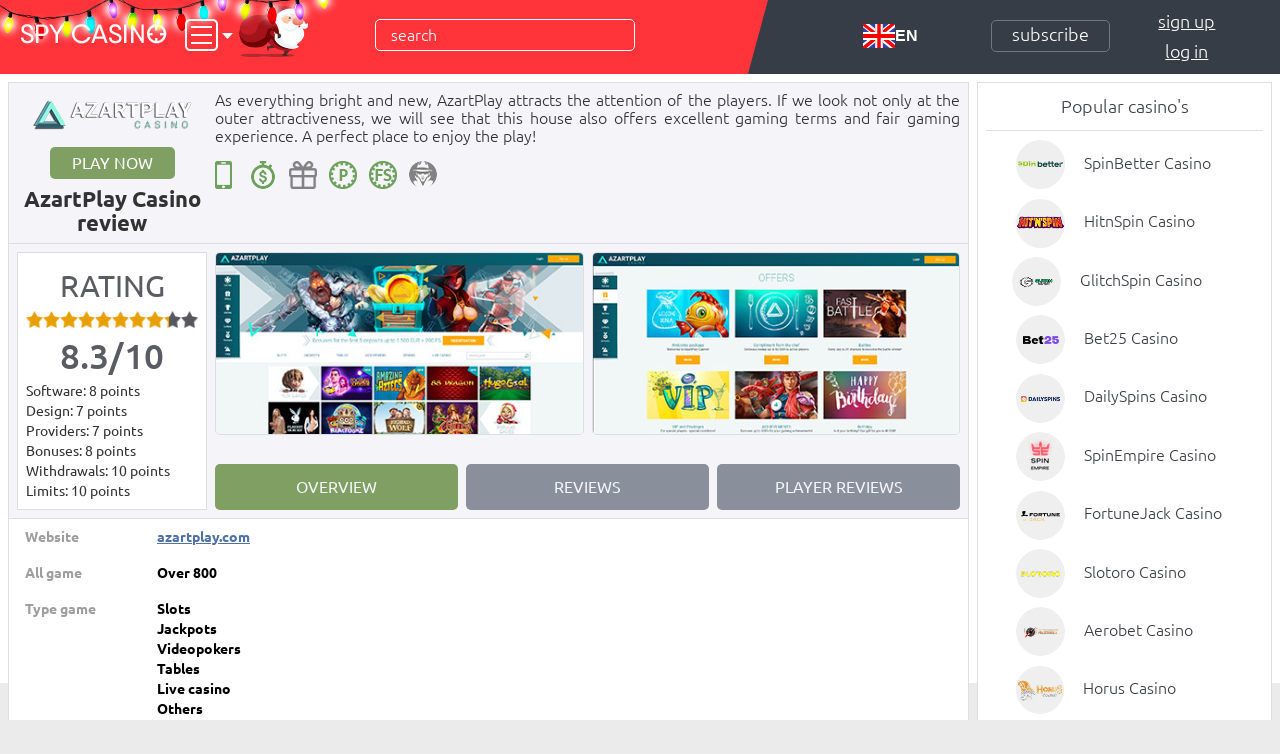

--- FILE ---
content_type: text/html; charset=UTF-8
request_url: https://spy-casino.com/casinos-rating/azartplay
body_size: 11866
content:
<!DOCTYPE html>
<html lang="en" xml:lang="en" itemscope="" itemtype="http://schema.org/WebSite" prefix="og: http://ogp.me/ns# article: http://ogp.me/ns/article# profile: http://ogp.me/ns/profile# fb: http://ogp.me/ns/fb#">
    <head>
                            <title>AzartPlay casino review - Welcome bonus 100% up to €100 + 25 free spins | Spy-Casino</title>
                            <meta name="description" content="Read Spy-Casino review and get more bonuses on your first three deposits with more free spins and cashback!"/>
                                        <meta name="robots" content="index, follow, max-image-preview:large, max-snippet:-1, max-video-preview:-1" />
                <link rel="alternate" href="https://spy-casino.com/casinos-rating/azartplay" hreflang="x-default" />
        <link rel="alternate" href="https://spy-casino.com/casinos-rating/azartplay" hreflang="en" />
                         
        <meta http-equiv="Content-Type" content="text/html; charset=utf-8"/>
        <meta content="IE=Edge" http-equiv="X-UA-Compatible"/>
	<meta name="welcomepartners" content="welcomepartners"/>
        <meta content="width=device-width, initial-scale=1.0, minimum-scale=1.0, maximum-scale=1.0, user-scalable=yes" name="viewport"/>
	    <meta name="yandex-verification" content="b5367f0fd7cd04c3"/>
        <link rel="shortcut icon" href="https://spy-casino.com/user/img/favicon.png" type="image/x-icon"/>
        <link rel="stylesheet" type="text/css" href="https://spy-casino.com/user/css/fonts.css?20200818"/>
        <link rel="stylesheet" type="text/css" href="https://spy-casino.com/user/css/bootstrap.min.css"/>
        <link rel="stylesheet" type="text/css" href="https://spy-casino.com/user/css/bootstrap-theme.min.css"/>
        <link rel="stylesheet" type="text/css" href="https://spy-casino.com/user/css/common.css"/>
        <link rel="stylesheet" type="text/css" href="https://spy-casino.com/user/css/styles.css?20252412"/>
        <link rel="stylesheet" type="text/css" href="https://spy-casino.com/user/css/media-styles.css?20252412"/>
        <script type="1f610d41b5c46f7b5068bb32-text/javascript" src="https://spy-casino.com/user/js/jquery-2.2.1.min.js"></script>
        <script type="1f610d41b5c46f7b5068bb32-text/javascript" src="https://spy-casino.com/user/js/jquery.form.js"></script>
        <script type="1f610d41b5c46f7b5068bb32-text/javascript" src="https://spy-casino.com/user/js/jquery.cookie.js"></script>
        <script type="1f610d41b5c46f7b5068bb32-text/javascript" src="https://spy-casino.com/user/js/scripts.js?43724238349478927"></script>
        <script src="https://www.google.com/recaptcha/api.js" async defer type="1f610d41b5c46f7b5068bb32-text/javascript"></script>
            <link rel="stylesheet" type="text/css" href="https://spy-casino.com/user/css/jquery.fancybox.css"/>
    <script type="1f610d41b5c46f7b5068bb32-text/javascript" src="https://spy-casino.com/user/js/bootstrap.min.js"></script>
    <script type="1f610d41b5c46f7b5068bb32-text/javascript" src="https://spy-casino.com/user/js/jquery.fancybox.min.js"></script>
    <script type="1f610d41b5c46f7b5068bb32-text/javascript">
        $(document).ready(function() {
            $('[data-toggle="tooltip"]').tooltip();
            $('.preview-item').fancybox({
                'transitionIn'	:	'elastic',
                'transitionOut'	:	'elastic',
                'speedIn'		:	600,
                'speedOut'		:	200,
                'overlayShow'	:	true,
                'hideOnContentClick': true
            });
            $('.review-tab').on('click',function() {
                if ($(this).hasClass('active-review-tab') === false) {
                    var dataType = $(this).attr('datatype');
                    $('.review-tab').removeClass('active-review-tab');
                    $('.common-casino-review-wrap, .spy-review-internal-text').addClass('hidden');
                    $(this).addClass('active-review-tab');
                    $('div[datatype=' + dataType + ']').removeClass('hidden');
                    $('.review-select').val(dataType);
                    hideReview();
                    if (dataType == 'player_reviews' || dataType == 'spy_review' ) {
                        $('.casino-review-complaint-block').addClass('hidden');
                    } else {
                        $('.casino-review-complaint-block').removeClass('hidden');
                    }
                }
            });
            $('.set-review-stars span').hover(function() {
                var index = $(this).index();
                $.each($('.set-review-stars span'),function() {
                    if ($(this).index() <= index) {
                        $(this).removeClass('empty-star').addClass('full-star');
                    } else {
                        $(this).removeClass('full-star').addClass('empty-star');
                    }
                });
                $(this).on('click',function() {
                    $('input[name=review_point]').val(($(this).index() + 1));
                });
            },function() {
                if ($('input[name=review_point]').val() == '') {
                    $('.set-review-stars span').removeClass('full-star').addClass('empty-star');
                } else {
                    var setPoint = $('input[name=review_point]').val() - 1;
                    $.each($('.set-review-stars span'),function() {
                        if ($(this).index() > setPoint) {
                            $(this).removeClass('full-star').addClass('empty-star');
                        } else {
                            $(this).removeClass('empty-star').addClass('full-star');
                        }
                    });
                }
            });
            $('.write-preview-btn').on('click',function() {
                if ($(this).hasClass('clicked-write-btn') === false) {
                    $(this).addClass('clicked-write-btn');
                    $('.player-review-form-wrap .player-review-common-input-group').slideToggle(500);
                } else {
                    submitForm('playerReviewForm');
                }
            });
        });
        function hideReview() {
            $('.player-review-common-input-group, .player-review-form-wrap .alert').hide();
            $('.write-preview-btn').removeClass('clicked-write-btn');
            $('.set-review-stars span').removeClass('full-star').addClass('empty-star');
            $('input[name=review_point]').val('');
            $('.player-review-common-input-group .hide-val').val('');
        }

        function reviewSelectChange(select) {
            var dataType = $(select).val();
            $('.review-tab').removeClass('active-review-tab');
            $('.common-casino-review-wrap, .spy-review-internal-text').addClass('hidden');
            $('.review-tab[datatype=' + dataType + ']').addClass('active-review-tab');
            $('div[datatype=' + dataType + ']').removeClass('hidden');
            hideReview();
            if (dataType == 'player_reviews' || dataType == 'spy_review' ) {
                $('.casino-review-complaint-block').addClass('hidden');
            } else {
                $('.casino-review-complaint-block').removeClass('hidden');
            }
        }
    </script>
        <!--SendPulse-->
        <script charset="UTF-8" src="//cdn.sendpulse.com/9dae6d62c816560a842268bde2cd317d/js/push/311e137ab9a62a7f6b332a33c47bc2d5_1.js" async type="1f610d41b5c46f7b5068bb32-text/javascript"></script>
        <!--/ SendPulse-->
    </head>	
    <body class="branding-wrapper" >
                            <a href="https://run4winpartners.com/j266cac00" target="_blank" rel="nofollow sponsored" class="branding-link left-branding-link"></a>
                <div class="wrapper  spinbetter-full-wrapper ">
            <header>
                <div class="container-fluid">
                    <div class="row">
                        <div class="left-top clearfix">
			    <div class="garland"></div>
                            <a href="https://spy-casino.com" class="logo" title="Spy-Casino"></a>
			                <span class="nav-btn"></span>
                            <nav class="main-nav dropdown-toggle-layout clearfix">
                                <ul>
                                    <li>
                                        <a href="https://spy-casino.com/exclusive">
                                            <span>Exclusive</span>
                                        </a>
                                    </li>
                                    <li>
                                        <a href="https://spy-casino.com/casinos-rating">
                                            <span>Casino's rating</span>
                                        </a>
                                    </li>
                                    <li>
                                        <a href="https://spy-casino.com/crypto-casinos">
                                            <span>Crypto casinos</span>
                                        </a>
                                    </li>
                                    <li>
                                        <a href="https://spy-casino.com/bonuses-rating">
                                            <span>Bonuses rating</span>
                                        </a>
                                    </li>
                                    <li>
                                        <a href="https://spy-casino.com/sign-up-bonuses">
                                            <span>Sign up bonuses</span>
                                        </a>
                                    </li>
                                    <!-- <li>
                                        <a href="https://spy-casino.com/complaints">
                                            <span>Complaints</span>
                                        </a>
                                    </li> -->
                                    <li>
                                        <a href="https://spy-casino.com/news">
                                            <span>News</span>
                                        </a>
                                    </li>
                                    <li>
                                        <a href="https://spy-casino.com/articles">
                                            <span>Articles</span>
                                        </a>
                                    </li>
                                    <li>
                                        <a href="https://spy-casino.com/providers">
                                            <span>Providers</span>
                                        </a>
                                    </li>
                                    <li>
                                        <a href="https://spy-casino.com/payment-systems">
                                            <span>Payment systems</span>
                                        </a>
                                    </li>
                                    <li>
                                        <a href="https://spy-casino.com/casino-licenses">
                                            <span>Casino licenses</span>
                                        </a>
                                    </li>
                                    <li>
                                        <a href="https://spy-casino.com/affiliates-program">
                                            <span>Affiliates program</span>
                                        </a>
                                    </li>
                                    <li>
                                        <a href="https://spy-casino.com/freeplay">
                                            <span>Buy freeplay in slots</span>
                                        </a>
                                    </li>
                                    <li>
                                        <a href="https://spy-casino.com/new-casino-promo">
                                            <span>New casino promo</span>
                                        </a>
                                    </li>
                                </ul>
                            </nav>
			<img src="https://spy-casino.com/user/img/snt.png" alt="" class="img-responsive santa"/>
                            <div class="search-form clearfix">
                                <form action="https://spy-casino.com/search" method="get">
                                    <input type="text" class="search-input" name="s" id="s" placeholder="Search"/>
                                    <button type="submit" class="search-icon"></button>
                                </form>
                            </div>
                        </div>
                        <div class="right-top clearfix">
                            <nav id="primary_nav_wrap">
                                <ul>
                                    <li><a class="primary_nav_main_punkt"><img src="https://spy-casino.com/user/img/flag_gb.svg" alt="gb_flag">EN</a>
                                    <ul>
                                        <li>
                                                                                            <a href="https://de.spy-casino.com/"><img src="https://spy-casino.com/user/img/flag_de.svg" alt="de_flag">DE</a>
                                                                                    </li>
                                        <li>
                                                                                            <a href="https://es.spy-casino.com/"><img src="https://spy-casino.com/user/img/flag_es.svg" alt="es_flag">ES</a>                                        
                                                                                    </li>
                                        <li>
                                                                                            <a href="https://pt-br.spy-casino.com/"><img src="https://spy-casino.com/user/img/flag_br.svg" alt="br_flag">PT</a></li>
                                                                                          
                                        </li>
                                    </ul>
                                    </li>
                                </ul>
                            </nav>
                            <a class="top-subscribe-btn">Subscribe</a>
                                                            <div class="right-top-links-wrap clearfix">
                                    <a href="https://spy-casino.com/register" class="register-link right-top-links">Sign up</a>
                                    <a class="login-link right-top-links">Log in</a>
                                    <div class="right-top-layout dropdown-toggle-layout clearfix">
                                        <div id="auth-form-wrap">
                                            <form action="https://spy-casino.com/login" method="post" name="loginForm" id="loginForm">
                                                <input type="hidden" name="_token" value="eXWArVDvkclbQPpiJkTWk3R4SYLdQkJ5LIM9KMxN">
                                                <div class="alert alert-danger"></div>
                                                <div class="auth-group">
                                                    <input type="text" name="login" class="input-common" placeholder="Username"/>
                                                </div>
                                                <div class="auth-group no-margin">
                                                    <input type="password" name="password" class="input-common" placeholder="Password"/>
                                                </div>
                                                <div class="auth-group link-wrap">
                                                    <a href="https://spy-casino.com/forgot-password" class="reset-pass">Forgot your password?</a>
                                                </div>
                                                <div class="auth-group">
                                                    <button type="submit" class="button submit-btn" onclick="if (!window.__cfRLUnblockHandlers) return false; submitForm('loginForm'); return false;" data-cf-modified-1f610d41b5c46f7b5068bb32-="">Log in</button>
                                                </div>
                                            </form>
                                        </div>
                                    </div>
                                </div>
                                                    </div>
                    </div>
                </div>
            </header>
            <main class="clearfix">
                <div class="page-content ">
                                                                        <div class="mobile-sidebar">
                                
                <div id="mobile-widget-1" class="mobile-sidebar-wrap">
                    <div class="mobile-sidebar-content">
                        <ul class="mobile-popular-sidebar-list">
 <li class="clearfix">
    <img src="/storage/sidebar/popular-casino/spinbetter-casino.png" alt="SpinBetter Casino" class="img-responsive" />
    <span>SpinBetter Casino</span>
    <a href="https://redirspinner.com/1YU9?p=%2Fregistration%2F" target="_blank" rel="nofollow sponsored" class="button submit-btn" onclick="if (!window.__cfRLUnblockHandlers) return false; _mgq.push(['MgSensorInvoke','registration'])" data-cf-modified-1f610d41b5c46f7b5068bb32-="">Visit</a>
</li>
  <li class="clearfix">
    <img src="/storage/sidebar/popular-casino/hitnspin-casino.png" alt="HitnSpin Casino" class="img-responsive" />
    <span>HitnSpin Casino</span>
    <a href="https://hitnspinpromo.com/l/660144efb9d5d4c6b007258b" target="_blank" rel="nofollow sponsored" class="button submit-btn" onclick="if (!window.__cfRLUnblockHandlers) return false; _mgq.push(['MgSensorInvoke','registration'])" data-cf-modified-1f610d41b5c46f7b5068bb32-="">Visit</a>
</li>
  <li class="clearfix">
    <img src="/storage/sidebar/popular-casino/glitchspin-casino.png" alt="GlitchSpin Casino" class="img-responsive" />
    <span>GlitchSpin Casino</span>
    <a href="https://track.play.maison/click?o=2680&a=227" target="_blank" rel="nofollow sponsored" class="button submit-btn" onclick="if (!window.__cfRLUnblockHandlers) return false; _mgq.push(['MgSensorInvoke','registration'])" data-cf-modified-1f610d41b5c46f7b5068bb32-="">Visit</a>
</li>
<li class="clearfix">
    <img src="/storage/sidebar/popular-casino/bet25-casino.png" alt="Bet25 Casino" class="img-responsive" />
    <span>Bet25 Casino</span>
    <a href="https://ref-bet25.com/ta80p78sk" target="_blank" rel="nofollow sponsored" class="button submit-btn" onclick="if (!window.__cfRLUnblockHandlers) return false; _mgq.push(['MgSensorInvoke','registration'])" data-cf-modified-1f610d41b5c46f7b5068bb32-="">Visit</a>
</li>
<li class="clearfix">
    <img src="/storage/sidebar/popular-casino/dailyspins-casino.png" alt="DailySpins Casino" class="img-responsive" />
    <span>DailySpins Casino</span>
    <a href="https://dsmedialinks.com/ecd6d0cf3" target="_blank" rel="nofollow sponsored" class="button submit-btn" onclick="if (!window.__cfRLUnblockHandlers) return false; _mgq.push(['MgSensorInvoke','registration'])" data-cf-modified-1f610d41b5c46f7b5068bb32-="">Visit</a>
</li>


<li class="clearfix">
    <img src="/storage/sidebar/popular-casino/spinempire-casino.png" alt="SpinEmpire Casino" class="img-responsive" />
    <span>SpinEmpire Casino</span>
    <a href="https://spinempire.sbs/dzciizg2x" target="_blank" rel="nofollow sponsored" class="button submit-btn" onclick="if (!window.__cfRLUnblockHandlers) return false; _mgq.push(['MgSensorInvoke','registration'])" data-cf-modified-1f610d41b5c46f7b5068bb32-="">Visit</a>
</li>

 
<li class="clearfix">
    <img src="/storage/sidebar/popular-casino/fortune-jack-casino.png" alt="FortuneJack Casino" class="img-responsive" />
    <span>FortuneJack Casino</span>
    <a href="https://tracker-pm2.fortunejackpartners.com/link?btag=101644135_471394" target="_blank" rel="nofollow sponsored" class="button submit-btn" onclick="if (!window.__cfRLUnblockHandlers) return false; _mgq.push(['MgSensorInvoke','registration'])" data-cf-modified-1f610d41b5c46f7b5068bb32-="">Visit</a>
</li>


    <li class="clearfix">
        <img src="/storage/sidebar/popular-casino/slotoro-casino.png" alt="Slotoro Casino" class="img-responsive" />
        <span>Slotoro Casino</span>
        <a href="https://promoslotoro.com/l/690092a9ef3834b2f901aa72?sub_id={sub_id_1}&click_id={click_id}" target="_blank" rel="nofollow sponsored" class="button submit-btn" onclick="if (!window.__cfRLUnblockHandlers) return false; _mgq.push(['MgSensorInvoke','registration'])" data-cf-modified-1f610d41b5c46f7b5068bb32-="">Visit</a>
    </li>
    <li class="clearfix">
        <img src="/storage/sidebar/popular-casino/aerobet-casino.png" alt="Aerobet Casino" class="img-responsive" />
        <span>Aerobet Casino</span>
        <a href="https://aerobetalive.com/tebb42dd8?visit_id={your_click_id_macros}" target="_blank" rel="nofollow sponsored" class="button submit-btn" onclick="if (!window.__cfRLUnblockHandlers) return false; _mgq.push(['MgSensorInvoke','registration'])" data-cf-modified-1f610d41b5c46f7b5068bb32-="">Visit</a>
    </li>
    <li class="clearfix">
        <img src="/storage/sidebar/popular-casino/horus-casino.png" alt="Horus Casino" class="img-responsive" />
        <span>Horus Casino</span>
        <a href="https://www.horuscasino.com/?a_aid=spy" target="_blank" rel="nofollow sponsored" class="button submit-btn" onclick="if (!window.__cfRLUnblockHandlers) return false; _mgq.push(['MgSensorInvoke','registration'])" data-cf-modified-1f610d41b5c46f7b5068bb32-="">Visit</a>
    </li>
    <li class="clearfix">
        <img src="/storage/sidebar/popular-casino/vegaz-casino.png" alt="Vegaz Casino" class="img-responsive" />
        <span>Vegaz Casino</span>
        <a href="http://www.vegazcasino.com/?a_aid=spy" target="_blank" rel="nofollow sponsored" class="button submit-btn" onclick="if (!window.__cfRLUnblockHandlers) return false; _mgq.push(['MgSensorInvoke','registration'])" data-cf-modified-1f610d41b5c46f7b5068bb32-="">Visit</a>
    </li>
    <li class="clearfix">
        <img src="/storage/sidebar/popular-casino/dazzlehand-casino.png" alt="Dazzlehand Casino" class="img-responsive" />
        <span>Dazzlehand Casino</span>
        <a href="https://go.infinitystarspartners.com/visit/?bta=38078&brand=dazzlehand" target="_blank" rel="nofollow sponsored" class="button submit-btn" onclick="if (!window.__cfRLUnblockHandlers) return false; _mgq.push(['MgSensorInvoke','registration'])" data-cf-modified-1f610d41b5c46f7b5068bb32-="">Visit</a>
    </li>
</ul>
                    </div>
                </div>
                <div id="mobile-widget-2" class="mobile-sidebar-wrap">
                    <div class="mobile-sidebar-content">
                        <ul class="mobile-welcome-bonuses-sidebar-list">
<li class="clearfix">
    <div class="mobile-welcome-bonuses-logo">
        <img src="/storage/sidebar/welcome-bonuses/spinbetter-casino.png" alt="SpinBetter Casino" class="img-responsive" />
    </div>
    <span>up to 1500 EUR <br> + 150 FS </span>
    <a href="/casinos-rating/spinbetter-casino" class="button get-btn">Get</a>
</li>
   <li class="clearfix">
    <div class="mobile-welcome-bonuses-logo">
        <img src="/storage/sidebar/welcome-bonuses/hitnspin-casino.png" alt="HitnSpin Casino" class="img-responsive" />
    </div>
    <span>  €800 + 250FS </span>
    <a href="/casinos-rating/hitnspin-casino" class="button get-btn">Get</a>
</li>
   <li class="clearfix">
    <div class="mobile-welcome-bonuses-logo">
        <img src="/storage/sidebar/welcome-bonuses/glitchspin-casino.png" alt="GlitchSpin Casino" class="img-responsive" />
    </div>
    <span>   220% up to €2200 + 80 FS</span>
    <a href="/casinos-rating/glitchspin-casino" class="button get-btn">Get</a>
</li>
<li class="clearfix">
    <div class="mobile-welcome-bonuses-logo">
        <img src="/storage/sidebar/welcome-bonuses/bet25-casino.png" alt="Bet25 Casino" class="img-responsive" />
    </div>
    <span>600% up to $8000</span>
    <a href="/casinos-rating/bet25-casino" class="button get-btn">Get</a>
</li>

<li class="clearfix">
    <div class="mobile-welcome-bonuses-logo">
        <img src="/storage/sidebar/welcome-bonuses/dailyspins-casino.png" alt="DailySpins Casino" class="img-responsive" />
    </div>
    <span>  100% up to $/€1000 or 1 BTC + 200 FS  </span>
    <a href="/casinos-rating/dailyspins-casino" class="button get-btn">Get</a>
</li>


<li class="clearfix">
    <div class="mobile-welcome-bonuses-logo">x
        <img src="/storage/sidebar/welcome-bonuses/spinempire-casino.png" alt="SpinEmpire Casino" class="img-responsive" />
    </div>
    <span> 275% up to €500 + 80 FS + 25 BC </span>
    <a href="/casinos-rating/spinempire-casino" class="button get-btn">Get</a>
</li>

<li class="clearfix">
    <div class="mobile-welcome-bonuses-logo">
        <img src="/storage/sidebar/welcome-bonuses/fortune-jack-casino.png" alt="FortuneJack Casino" class="img-responsive" />
    </div>
    <span>  400% + 450FS </span>
    <a href="/casinos-rating/fortune-jack" class="button get-btn">Get</a>
</li>




    <li class="clearfix">
        <div class="mobile-welcome-bonuses-logo">
            <img src="/storage/sidebar/welcome-bonuses/slotoro-casino.png" alt="Slotoro Casino" class="img-responsive" />
        </div>
        <span>325% up to $2000</span>
        <a href="/casinos-rating/slotoro-casino" class="button get-btn">Get</a>
    </li>
    <li class="clearfix">
        <div class="mobile-welcome-bonuses-logo">
            <img src="/storage/sidebar/welcome-bonuses/aerobet-casino.png" alt="Aerobet Casino" class="img-responsive" />
        </div>
        <span> 125% up to €1000 + 40 Free Spins </span>
        <a href="/casinos-rating/aerobet-casino" class="button get-btn">Get</a>
    </li>
    <li class="clearfix">
        <div class="mobile-welcome-bonuses-logo">
            <img src="/storage/sidebar/welcome-bonuses/horus-casino.png" alt="Horus Casino" class="img-responsive" />
        </div>
        <span>100% up to €200 + 25 Free Spins</span>
        <a href="/casinos-rating/horus-casino" class="button get-btn">Get</a>
    </li>
    <li class="clearfix">
        <div class="mobile-welcome-bonuses-logo">
            <img src="/storage/sidebar/welcome-bonuses/vegaz-casino.png" alt="Vegaz Casino" class="img-responsive" />
        </div>
        <span>    250% up to 1000 € + 150 FS</span>
        <a href="/casinos-rating/vegaz-casino" class="button get-btn">Get</a>
    </li>
    <li class="clearfix">
        <div class="mobile-welcome-bonuses-logo">
            <img src="/storage/sidebar/welcome-bonuses/dazzlehand-casino.png" alt="Dazzlehand Casino" class="img-responsive" />
        </div>
        <span>100% up to 1000€ + 200 FS</span>
        <a href="/casinos-rating/dazzlehand-casino" class="button get-btn">Get</a>
    </li>
</ul>
                    </div>
                </div>
                            </div>
                                                                    <div class="casino-review-top-block clearfix">
        <div class="casino-review-logo-wrap">
            <img src="https://spy-casino.com/storage/casinos/azartplay.png?20252412"  alt="AzartPlay Casino" title="AzartPlay Casino" class="img-responsive"/>
            <a href="https://24aplay.best/promo/land2?ref=10e936fb8371286b0e9b0260fc6c43ce" target="_blank" rel="nofollow sponsored" class="play-btn">Play now</a>
            <h1>AzartPlay Casino review</h1>
        </div>
        <div class="casino-review-short-text">
            <p>As everything bright and new, AzartPlay attracts the attention of the players. If we look not only at the outer attractiveness, we will see that this house also offers excellent gaming terms and fair gaming experience. A perfect place to enjoy the play!</p>
            <div class="casino-tooltips-wrap clearfix">
                <span class="phone-tooltip  active-phone-tooltip active-casino-tooltip "  data-toggle="tooltip" data-placement="bottom" title="Mobile version of the website is available." ></span>
                <span class="hour-tooltip active-hour-tooltip active-casino-tooltip" data-toggle="tooltip" data-placement="bottom" title="The withdrawal time:  up to 3 HOURS in general"></span>
                <span class="exclusive-tooltip " ></span>
                <span class="providers-tooltip active-providers-tooltip active-casino-tooltip" data-toggle="tooltip" data-placement="bottom" title="The following providers are available:  Microgaming, NetEnt, Quickspin, Playson, Booongo, Betsoft, Red Rake, Endorphina, Yggdrasil, Play&#039;n&#039;go, Boooming"></span>
                <span class="free_spins-tooltip  active-free_spins-tooltip active-casino-tooltip "  data-toggle="tooltip" data-placement="bottom" title="Free spins are available." ></span>
                <span class="spy-tooltip " ></span>
            </div>
        </div>
    </div>
    <div class="casino-review-middle-wrap clearfix">
        <div class="casino-review-rating-wrap">
            <h2>Rating</h2>
            <div class="casino-rating-stars clearfix">
                                                    <span>
                                                    <img src="https://spy-casino.com/user/img/stars/full.png" alt="" class="img-responsive"/>
                                            </span>
                                    <span>
                                                    <img src="https://spy-casino.com/user/img/stars/full.png" alt="" class="img-responsive"/>
                                            </span>
                                    <span>
                                                    <img src="https://spy-casino.com/user/img/stars/full.png" alt="" class="img-responsive"/>
                                            </span>
                                    <span>
                                                    <img src="https://spy-casino.com/user/img/stars/full.png" alt="" class="img-responsive"/>
                                            </span>
                                    <span>
                                                    <img src="https://spy-casino.com/user/img/stars/full.png" alt="" class="img-responsive"/>
                                            </span>
                                    <span>
                                                    <img src="https://spy-casino.com/user/img/stars/full.png" alt="" class="img-responsive"/>
                                            </span>
                                    <span>
                                                    <img src="https://spy-casino.com/user/img/stars/full.png" alt="" class="img-responsive"/>
                                            </span>
                                    <span>
                                                    <img src="https://spy-casino.com/user/img/stars/full.png" alt="" class="img-responsive"/>
                                            </span>
                                    <span>
                                                    <img src="https://spy-casino.com/user/img/stars/3.png" alt="" class="img-responsive"/>
                                            </span>
                                    <span>
                                                    <img src="https://spy-casino.com/user/img/stars/empty.png" alt="" class="img-responsive"/>
                                            </span>
                            </div>
            <h3>8.3/10</h3>
            <div class="review-rating-text">Software: 8 points<br/>Design: 7 points<br/>Providers: 7 points<br/>Bonuses: 8 points<br/>Withdrawals: 10 points<br/>Limits: 10 points</div>
        </div>
        <div class="casino-review-right-block">
            <div class="preview-wrap clearfix">
                                    <a href="https://spy-casino.com/storage/casinos/previews/azartplay1-b.jpg?20252412" class="preview-item">
                        <img src="https://spy-casino.com/storage/casinos/previews/azartplay1-s.jpg?20252412" alt="" class="img-responsive preview-item-img"/>
                        <img src="https://spy-casino.com/user/img/preview-icon.png" alt="" class="img-responsive preview-icon"/>
                    </a>
                                    <a href="https://spy-casino.com/storage/casinos/previews/azartplay2-b.jpg?20252412" class="preview-item">
                        <img src="https://spy-casino.com/storage/casinos/previews/azartplay2-s.jpg?20252412" alt="" class="img-responsive preview-item-img"/>
                        <img src="https://spy-casino.com/user/img/preview-icon.png" alt="" class="img-responsive preview-icon"/>
                    </a>
                            </div>
            <div class="casino-review-tabs-wrap clearfix">
                <span class="review-tab active-review-tab" datatype="overview">Overview</span>
                <span class="review-tab" datatype="reviews">Reviews</span>
                <span class="review-tab" datatype="player_reviews">Player reviews</span>
                <!-- <span class="review-tab spy_review" datatype="spy_review">
                    <img src="https://spy-casino.com/user/img/spy.png" alt="" class="img-responsive"/>
                    Spy review                </span> -->
                <select class="review-select select-common" onchange="if (!window.__cfRLUnblockHandlers) return false; reviewSelectChange(this); return false;" data-cf-modified-1f610d41b5c46f7b5068bb32-="">
                    <option selected="selected" value="overview">Overview</option>
                    <option value="reviews">Reviews</option>
                    <option value="player_reviews">Player reviews</option>
                    <!-- <option value="spy_review">Spy review</option> -->
                </select>
            </div>
        </div>
    </div>
    <div class="casino-review-bottom-block clearfix">
        <div class="common-casino-review-wrap clearfix" datatype="overview">
            <!--img src="https://spy-casino.com/storage/casinos/welcome-bonus/azartplay-welcome-bonus.jpg" alt="" class="img-responsive casino-review-welcome-bonus"/-->
            <div class="common-overview-line-wrap clearfix"><span class="overview-line-title">Website</span><span class="overview-line-value"><a href="https://24aplay.best/promo/land2?ref=10e936fb8371286b0e9b0260fc6c43ce" rel="nofollow sponsored" target="_blank" class="common-overview-link">azartplay.com</a></span></div><div class="common-overview-line-wrap clearfix"><span class="overview-line-title">All game</span><span class="overview-line-value">Over 800</span></div><div class="common-overview-line-wrap clearfix"><span class="overview-line-title">Type game</span><span class="overview-line-value">Slots<br/>Jackpots<br/>Videopokers<br/>Tables<br/>Live casino<br/>Others</span></div><div class="common-overview-line-wrap clearfix"><span class="overview-line-title">Software</span><div class="common-overview-row clearfix"><span>Microgaming<br/>NetEnt<br/>Quickspin<br/>Playson<br/>Booongo<br/>Betsoft</span><span>Red Rake<br/>Endorphina<br/>Yggdrasil<br/>Play'n'go<br/>Boooming</span></div></div><div class="common-overview-line-wrap clearfix"><span class="overview-line-title">Support</span><span class="overview-line-value">24/7 Live Chat<br/>Email<br/>Phone</span></div><div class="common-overview-cell clearfix"><div class="common-overview-cell-wrap first-common-overview-cell-wrap"><div class="common-overview-line-wrap clearfix"><span class="overview-line-title">Deposit & withdrawal methods</span><span class="overview-line-value">Visa, Visa Electron, MasterCard, Skrill, Skrill Direct, Neteller, Paysafe Card, Przelewy24, Sofortuberwaisung, Trustly, GiroPay, EPS, Nordea/ Visa, Visa Electron, MasterCard, Skrill, Neteller</span></div><div class="common-overview-line-wrap clearfix"><span class="overview-line-title">Min. Deposit</span><span class="overview-line-value">$3</span></div><div class="common-overview-line-wrap clearfix"><span class="overview-line-title">Min. Withdrawal</span><span class="overview-line-value">$10</span></div><div class="common-overview-line-wrap clearfix"><span class="overview-line-title">Withdrawal limits</span><span class="overview-line-value">100 000 EUR per month</span></div><div class="common-overview-line-wrap common-overview-line-wrap-last-child clearfix"><span class="overview-line-title">Payout time</span><span class="overview-line-value">up to 3 hours in general</span></div></div><div class="common-overview-cell-wrap second-common-overview-cell-wrap"><div class="common-overview-line-wrap clearfix"><span class="overview-line-title">Online</span><span class="overview-line-value">since 2017</span></div><div class="common-overview-line-wrap clearfix"><span class="overview-line-title">Owner</span><span class="overview-line-value">PlayAttack Affiliate Program</span></div><div class="common-overview-line-wrap clearfix"><span class="overview-line-title">Email</span><span class="overview-line-value"><a href="/cdn-cgi/l/email-protection" class="__cf_email__" data-cfemail="55262025253a272115342539342c3634263c3b3a7b363a38">[email&#160;protected]</a></span></div><div class="common-overview-line-wrap common-overview-line-wrap-last-child clearfix"><span class="overview-line-title">Restricted countries</span><span class="overview-line-value">Iraq, Denmark, Italy, Hong Kong, Ecuador, Belgium, Spain, France, the United States of America, the United Kingdom, Canada, Romania, Ukraine</span></div></div></div>
        </div>
        <div class="common-casino-review-wrap casino-detail-review hidden clearfix" datatype="reviews">
            <h2>Welcome bonuses</h2><p>AzartPlay allows the new players to feel all the benefits of gaming by giving them a nice welcome bonus pack, consisting of 5 gifts for 5 deposits they make as they start playing at the casino. If you add up all the gifts the total reward may reach 300% or 1500 EUR plus 200 FS!<br/>100% WB (requires you to put at least 20 EUR to your account) + 25 FS (Sakura Fortune)<br/>50% WB (at least 50 EUR dep) +50 FS (Warlords Crystals of Power)<br/>25% WB(at least 50 EUR dep)  + 50 FS (Vikings Go Berzerk)<br/>25% WB (at least 50 EUR dep)  + 50 FS (Blood Sucker 2)<br/>100% WB (at least 50 EUR dep)  + 25 FS Golden Fishtank<br/>Min dep of 10 EUR is required for all FS.<br/><br/>If you want to use all the possibilities of the WB pack, make sure to use them one after another in the course of 14 days after you have registered an account.</p><h2>Other bonuses</h2><p>Hourly Battles, where you have 24 chances to win FS!<br/>Cashback up to 10%.<br/>VIP promos for higher status players.<br/>up to 20% addition to your dep on weekends.<br/>Monthly promo action "A compliment from the chef", where you can get 10 EUR of nodep for the active game, and 50 EUR if you're a VIP.<br/>You can also Collect rewards and get a bonus up to 100%!<br/>Birthday gifts and amazing drawings with huge prize pools.</p><h2>Live casino</h2><p>If you’re looking for a real gambling burst of emotions – you need to play at the live casino! There’s nothing like playing for real with real people in real time. Try your most favorite games at AzartPlay live mode and you will enjoy it!</p><h2>Customer support</h2><p>In order to be online 24/7, AzartPlay offers you to use the live chat on the site. This is a great way to get connected to the managers in a fast and easy manner. You are also welcome to use PHONE: +46 76 944 90 47 AND E-MAIL: <a href="/cdn-cgi/l/email-protection" class="__cf_email__" data-cfemail="44373134342b363004253428253d2725372d2a2b6a272b29">[email&#160;protected]</a></p><h2>Payment options</h2><p>AzartPlay delivers secure payment services, at the same time giving you the freedom to choose the most convenient options yourself. The list o the available banking systems is overwhelming, you can find out the conditions of each of them and select the one you like most. We would only like to bring your attention to the fact that you may withdraw up to 100 000 EUR per month within 3 hours time.</p><h2>Casino security</h2><p>The security of AzartPlay is provided by several stages of personality verification, special technical tools, and analysis of players’ behavior, which help to prevent any unfair or illegal activities on the site.</p><h2>Summary</h2><p>If you ask about our impressions of AzartPlay  - we would unquestionably say that we recommend it. Due to the numerous facts of highly professional gaming services, which we have described above, AzartPlay is worth to be top graded.</p>
        </div>
        <div class="common-casino-review-wrap hidden clearfix" datatype="player_reviews">
                                        <div class="alert alert-info" style="display: block; margin-bottom: 8px;">There are currently no reviews from players.</div>
                    </div>
        <!-- <div class="common-casino-review-wrap hidden clearfix" datatype="spy_review">
                            <div class="alert alert-info" style="display: block; margin-bottom: 8px;">Our spy has not yet visited this casino.</div>
                    </div> -->
	        <div class="casino-review-bonuses-block clearfix">
            <table class="table bonuses-table">
                <thead>
                <tr>
                    <th class="bonuses-table-logo-cell">Logo</th>
                    <th class="bonuses-table-title-cell">Title</th>
                    <th class="bonuses-table-size-cell">Size</th>
                    <th class="bonuses-table-promo-cell">Promo</th>
                    <th class="bonuses-table-action-cell">Action</th>
                </tr>
                </thead>
                <tbody>
                                            <tr>
                            <td class="bonuses-table-logo-cell">
                                <img src="https://spy-casino.com/storage/casinos/azartplay.png?20252412" alt="AzartPlay Casino" title="AzartPlay Casino" class="img-responsive"/>
                            </td>
                            <td class="bonuses-table-title-cell">
                                <a >AzartPlay Casino</a>
                                <i>First Deposit Bonus</i>
                            </td>
                            <td class="bonuses-table-size-cell">
                                <span>100% up to €100 + 25 free spins</span><i> WAGER: x30</i>
                            </td>
                            <td class="bonuses-table-promo-cell">
                                                                    no promo code
                                                            </td>
                            <td class="bonuses-table-action-cell">
                                <a class="button more-btn">More</a>
                                <a href="https://24aplay.best/promo/land2?ref=10e936fb8371286b0e9b0260fc6c43ce" target="_blank" rel="nofollow sponsored" class="button get-btn">Get</a>
                            </td>
                        </tr>
                        <tr class="bonuses-table-hidden-cell">
                            <td colspan="5">
                                <div class="casino-review-bonuses-top-block clearfix">
                                    <div class="casino-review-bonus-size">
                                        <span>25</span> free spins
                                    </div>
                                    <div class="casino-review-bonus-text">
                                        <p>For new players, AzartPlay Casino is glad to offer First Deposit bonus 100% up to €100 + 25 free spins on Sakura Fortune slot. Min deposit - €20.</p>
                                    </div>
                                </div>
                                <div class="casino-review-bonuses-bottom-block clearfix">
                                    <div class="casino-review-bonus-wager">
                                        <h3>Wagering requirements</h3>
                                        <span> X30 - bonus<br/>X20 - free spins </span>
                                    </div>
                                    <div class="casino-review-bonus-get-btn-wrap">
                                        <a href="https://24aplay.best/promo/land2?ref=10e936fb8371286b0e9b0260fc6c43ce" rel="nofollow sponsored" class="bonus-get-btn">Get</a>
                                    </div>
                                </div>
                            </td>
                        </tr>
                                            <tr>
                            <td class="bonuses-table-logo-cell">
                                <img src="https://spy-casino.com/storage/casinos/azartplay.png?20252412" alt="AzartPlay Casino" title="AzartPlay Casino" class="img-responsive"/>
                            </td>
                            <td class="bonuses-table-title-cell">
                                <a >AzartPlay Casino</a>
                                <i>Second Deposit Bonus</i>
                            </td>
                            <td class="bonuses-table-size-cell">
                                <span>50% up to €300 + 50 free spins</span><i> WAGER: x30</i>
                            </td>
                            <td class="bonuses-table-promo-cell">
                                                                    no promo code
                                                            </td>
                            <td class="bonuses-table-action-cell">
                                <a class="button more-btn">More</a>
                                <a href="https://24aplay.best/promo/land2?ref=10e936fb8371286b0e9b0260fc6c43ce" target="_blank" rel="nofollow sponsored" class="button get-btn">Get</a>
                            </td>
                        </tr>
                        <tr class="bonuses-table-hidden-cell">
                            <td colspan="5">
                                <div class="casino-review-bonuses-top-block clearfix">
                                    <div class="casino-review-bonus-size">
                                        <span>50</span> free spins
                                    </div>
                                    <div class="casino-review-bonus-text">
                                        <p>You can get 50% bonus up to €300 for your second deposit + 50 free spins on Warlords Crystals of Power slot. Min deposit - €50.</p>
                                    </div>
                                </div>
                                <div class="casino-review-bonuses-bottom-block clearfix">
                                    <div class="casino-review-bonus-wager">
                                        <h3>Wagering requirements</h3>
                                        <span> X30 - bonus<br/>X20 - free spins </span>
                                    </div>
                                    <div class="casino-review-bonus-get-btn-wrap">
                                        <a href="https://24aplay.best/promo/land2?ref=10e936fb8371286b0e9b0260fc6c43ce" rel="nofollow sponsored" class="bonus-get-btn">Get</a>
                                    </div>
                                </div>
                            </td>
                        </tr>
                                            <tr>
                            <td class="bonuses-table-logo-cell">
                                <img src="https://spy-casino.com/storage/casinos/azartplay.png?20252412" alt="AzartPlay Casino" title="AzartPlay Casino" class="img-responsive"/>
                            </td>
                            <td class="bonuses-table-title-cell">
                                <a >AzartPlay Casino</a>
                                <i>Third Deposit Bonus</i>
                            </td>
                            <td class="bonuses-table-size-cell">
                                <span>25% up to €500 + 50 free spins</span><i> WAGER: x30</i>
                            </td>
                            <td class="bonuses-table-promo-cell">
                                                                    no promo code
                                                            </td>
                            <td class="bonuses-table-action-cell">
                                <a class="button more-btn">More</a>
                                <a href="https://24aplay.best/promo/land2?ref=10e936fb8371286b0e9b0260fc6c43ce" target="_blank" rel="nofollow sponsored" class="button get-btn">Get</a>
                            </td>
                        </tr>
                        <tr class="bonuses-table-hidden-cell">
                            <td colspan="5">
                                <div class="casino-review-bonuses-top-block clearfix">
                                    <div class="casino-review-bonus-size">
                                        <span>50</span> free spins
                                    </div>
                                    <div class="casino-review-bonus-text">
                                        <p>Make third deposit and get 25% bonus up to €500 + 50 free spins on Vikings Go Berzerk slot. Min deposit - €50.</p>
                                    </div>
                                </div>
                                <div class="casino-review-bonuses-bottom-block clearfix">
                                    <div class="casino-review-bonus-wager">
                                        <h3>Wagering requirements</h3>
                                        <span> X30 - bonus<br/>X20 - free spins </span>
                                    </div>
                                    <div class="casino-review-bonus-get-btn-wrap">
                                        <a href="https://24aplay.best/promo/land2?ref=10e936fb8371286b0e9b0260fc6c43ce" rel="nofollow sponsored" class="bonus-get-btn">Get</a>
                                    </div>
                                </div>
                            </td>
                        </tr>
                                            <tr>
                            <td class="bonuses-table-logo-cell">
                                <img src="https://spy-casino.com/storage/casinos/azartplay.png?20252412" alt="AzartPlay Casino" title="AzartPlay Casino" class="img-responsive"/>
                            </td>
                            <td class="bonuses-table-title-cell">
                                <a >AzartPlay Casino</a>
                                <i>Fourth Deposit Bonus</i>
                            </td>
                            <td class="bonuses-table-size-cell">
                                <span>25% up to €500 + 50 free spins</span><i> WAGER: x30</i>
                            </td>
                            <td class="bonuses-table-promo-cell">
                                                                    no promo code
                                                            </td>
                            <td class="bonuses-table-action-cell">
                                <a class="button more-btn">More</a>
                                <a href="https://24aplay.best/promo/land2?ref=10e936fb8371286b0e9b0260fc6c43ce" target="_blank" rel="nofollow sponsored" class="button get-btn">Get</a>
                            </td>
                        </tr>
                        <tr class="bonuses-table-hidden-cell">
                            <td colspan="5">
                                <div class="casino-review-bonuses-top-block clearfix">
                                    <div class="casino-review-bonus-size">
                                        <span>50</span> free spins
                                    </div>
                                    <div class="casino-review-bonus-text">
                                        <p>Make fourth deposit and get 25% bonus up to €500 + 50 free spins on Blood Sucker 2 slot. Min deposit - €50.</p>
                                    </div>
                                </div>
                                <div class="casino-review-bonuses-bottom-block clearfix">
                                    <div class="casino-review-bonus-wager">
                                        <h3>Wagering requirements</h3>
                                        <span> X30 - bonus<br/>X20 - free spins </span>
                                    </div>
                                    <div class="casino-review-bonus-get-btn-wrap">
                                        <a href="https://24aplay.best/promo/land2?ref=10e936fb8371286b0e9b0260fc6c43ce" rel="nofollow sponsored" class="bonus-get-btn">Get</a>
                                    </div>
                                </div>
                            </td>
                        </tr>
                                            <tr>
                            <td class="bonuses-table-logo-cell">
                                <img src="https://spy-casino.com/storage/casinos/azartplay.png?20252412" alt="AzartPlay Casino" title="AzartPlay Casino" class="img-responsive"/>
                            </td>
                            <td class="bonuses-table-title-cell">
                                <a >AzartPlay Casino</a>
                                <i>Fifth Deposit Bonus </i>
                            </td>
                            <td class="bonuses-table-size-cell">
                                <span>100% up to €100 + 25 free spins</span><i> WAGER: x30</i>
                            </td>
                            <td class="bonuses-table-promo-cell">
                                                                    no promo code
                                                            </td>
                            <td class="bonuses-table-action-cell">
                                <a class="button more-btn">More</a>
                                <a href="https://24aplay.best/promo/land2?ref=10e936fb8371286b0e9b0260fc6c43ce" target="_blank" rel="nofollow sponsored" class="button get-btn">Get</a>
                            </td>
                        </tr>
                        <tr class="bonuses-table-hidden-cell">
                            <td colspan="5">
                                <div class="casino-review-bonuses-top-block clearfix">
                                    <div class="casino-review-bonus-size">
                                        <span>25</span> free spins
                                    </div>
                                    <div class="casino-review-bonus-text">
                                        <p>Make fifth deposit and get 100% bonus up to €100 + 25 free spins on Golden Fishtank slot. Min deposit - €50.</p>
                                    </div>
                                </div>
                                <div class="casino-review-bonuses-bottom-block clearfix">
                                    <div class="casino-review-bonus-wager">
                                        <h3>Wagering requirements</h3>
                                        <span> X30 - bonus<br/>X20 - free spins </span>
                                    </div>
                                    <div class="casino-review-bonus-get-btn-wrap">
                                        <a href="https://24aplay.best/promo/land2?ref=10e936fb8371286b0e9b0260fc6c43ce" rel="nofollow sponsored" class="bonus-get-btn">Get</a>
                                    </div>
                                </div>
                            </td>
                        </tr>
                                            <tr>
                            <td class="bonuses-table-logo-cell">
                                <img src="https://spy-casino.com/storage/casinos/azartplay.png?20252412" alt="AzartPlay Casino" title="AzartPlay Casino" class="img-responsive"/>
                            </td>
                            <td class="bonuses-table-title-cell">
                                <a >AzartPlay Casino</a>
                                <i>Compliment from the chef</i>
                            </td>
                            <td class="bonuses-table-size-cell">
                                <span>up to €50 no deposit bonus</span><i> WAGER: x40</i>
                            </td>
                            <td class="bonuses-table-promo-cell">
                                                                    no promo code
                                                            </td>
                            <td class="bonuses-table-action-cell">
                                <a class="button more-btn">More</a>
                                <a href="https://24aplay.best/promo/land2?ref=10e936fb8371286b0e9b0260fc6c43ce" target="_blank" rel="nofollow sponsored" class="button get-btn">Get</a>
                            </td>
                        </tr>
                        <tr class="bonuses-table-hidden-cell">
                            <td colspan="5">
                                <div class="casino-review-bonuses-top-block clearfix">
                                    <div class="casino-review-bonus-size">
                                        <span>€50</span> no deposit bonus
                                    </div>
                                    <div class="casino-review-bonus-text">
                                        <p>According to the deal which doesn't require a deposit to be made, €10 can be received monthly, the main your task is to be an active player. For VIP players, the bonus amount can be up to €50. The deposit sum is defined by the amount lost in a previous month. If in the past month you lost more than won, a no deposit bonus wouldn't be receive.</p>
                                    </div>
                                </div>
                                <div class="casino-review-bonuses-bottom-block clearfix">
                                    <div class="casino-review-bonus-wager">
                                        <h3>Wagering requirements</h3>
                                        <span> X40 </span>
                                    </div>
                                    <div class="casino-review-bonus-get-btn-wrap">
                                        <a href="https://24aplay.best/promo/land2?ref=10e936fb8371286b0e9b0260fc6c43ce" rel="nofollow sponsored" class="bonus-get-btn">Get</a>
                                    </div>
                                </div>
                            </td>
                        </tr>
                                            <tr>
                            <td class="bonuses-table-logo-cell">
                                <img src="https://spy-casino.com/storage/casinos/azartplay.png?20252412" alt="AzartPlay Casino" title="AzartPlay Casino" class="img-responsive"/>
                            </td>
                            <td class="bonuses-table-title-cell">
                                <a >AzartPlay Casino</a>
                                <i>Cashback</i>
                            </td>
                            <td class="bonuses-table-size-cell">
                                <span>up to 10%</span>
                            </td>
                            <td class="bonuses-table-promo-cell">
                                                                    no promo code
                                                            </td>
                            <td class="bonuses-table-action-cell">
                                <a class="button more-btn">More</a>
                                <a href="https://24aplay.best/promo/land2?ref=10e936fb8371286b0e9b0260fc6c43ce" target="_blank" rel="nofollow sponsored" class="button get-btn">Get</a>
                            </td>
                        </tr>
                        <tr class="bonuses-table-hidden-cell">
                            <td colspan="5">
                                <div class="casino-review-bonuses-top-block clearfix">
                                    <div class="casino-review-bonus-size">
                                        <span>10%</span> cashback
                                    </div>
                                    <div class="casino-review-bonus-text">
                                        <p>Are you tired of losing your money? You have no reasons to lose your heart! AzartPlay will be glad to return to you up to 10% of money you lost! The conditions are very simple. You need only to know when you'd like to receive a cashback and additional fund even without making a deposit.</p>
                                    </div>
                                </div>
                                <div class="casino-review-bonuses-bottom-block clearfix">
                                    <div class="casino-review-bonus-wager">
                                        <h3>Wagering requirements</h3>
                                        <span> No wager </span>
                                    </div>
                                    <div class="casino-review-bonus-get-btn-wrap">
                                        <a href="https://24aplay.best/promo/land2?ref=10e936fb8371286b0e9b0260fc6c43ce" rel="nofollow sponsored" class="bonus-get-btn">Get</a>
                                    </div>
                                </div>
                            </td>
                        </tr>
                                            <tr>
                            <td class="bonuses-table-logo-cell">
                                <img src="https://spy-casino.com/storage/casinos/azartplay.png?20252412" alt="AzartPlay Casino" title="AzartPlay Casino" class="img-responsive"/>
                            </td>
                            <td class="bonuses-table-title-cell">
                                <a >AzartPlay Casino</a>
                                <i>Birthday Bonus</i>
                            </td>
                            <td class="bonuses-table-size-cell">
                                <span>€40 bonus</span><i> WAGER: x40</i>
                            </td>
                            <td class="bonuses-table-promo-cell">
                                                                    no promo code
                                                            </td>
                            <td class="bonuses-table-action-cell">
                                <a class="button more-btn">More</a>
                                <a href="https://24aplay.best/promo/land2?ref=10e936fb8371286b0e9b0260fc6c43ce" target="_blank" rel="nofollow sponsored" class="button get-btn">Get</a>
                            </td>
                        </tr>
                        <tr class="bonuses-table-hidden-cell">
                            <td colspan="5">
                                <div class="casino-review-bonuses-top-block clearfix">
                                    <div class="casino-review-bonus-size">
                                        <span>€40</span> bonus
                                    </div>
                                    <div class="casino-review-bonus-text">
                                        <p>Birthday is the most awaited holiday for all people. In this regard AzartPlay would like to give you a present! You only required to fill out the profile and go through the verification. After this, you'll be congratulated on every your birthday or within a week after. Happy birthday! Special bonus is waiting for you.</p>
                                    </div>
                                </div>
                                <div class="casino-review-bonuses-bottom-block clearfix">
                                    <div class="casino-review-bonus-wager">
                                        <h3>Wagering requirements</h3>
                                        <span> X40 </span>
                                    </div>
                                    <div class="casino-review-bonus-get-btn-wrap">
                                        <a href="https://24aplay.best/promo/land2?ref=10e936fb8371286b0e9b0260fc6c43ce" rel="nofollow sponsored" class="bonus-get-btn">Get</a>
                                    </div>
                                </div>
                            </td>
                        </tr>
                                    </tbody>
            </table>
        </div>
	    </div>
    <div class="internal-page-text spy-review-internal-text hidden clearfix" datatype="spy_review">
        <p>There are many different casino reviews on the Internet but they are all similar and not always truthful. We aren't going to say that our reviews on Spy-Casino are radically different from others. We write about design, set of games, security, payment methods and other aspects as well. However, these reviews are often based only on theoretical information and after a visual inspection. You can see a unique overview of each casino from our spy.</p><b>How does it work?</b><p>Our spy is an absolutely real person (or several persons) who registers in a casino, makes a deposit and starts examining this casino from the inside. Our spy doesn't read other reviews, never communicates with casino managers and doesn't pay attention to the feedback of others. Characterization from our spy is the final report of what he really saw in the casino.</p><b>What does the spy estimate?</b><p>Like many similar tests, firstly, our spy explores the site, its navigation, speed and usability. We also test the mobile version and live games. The spy is mostly focused on games, verification and withdrawal time. The last two points are especially important when estimating a casino because design and games aren't the most important things in a casino. The main question is: Will the casino pay?</p><p>Unfortunately, it often happens that a casino with a good review refuses to pay for various reasons. The review from our spy provides immediate testing of this question and measure the withdrawal time.</p><b>What else does the spy test?</b><p>In addition to software, design and providers, our spy tries to test bonus program from the casino in full. The spy periodically goes behind different bonuses. As you know, sometimes bonuses have hidden conditions. The spy is focused to find these dark sides.</p><p>When testing deposit and withdrawal, the spy indicates the minimum and maximum deposit/withdrawal amounts. Plus, it also specifies limits and tests the actual withdrawal time. Of course, the spy provides complete information about the available methods of deposit/withdrawal.</p><p>Checking of the support service is also an important point of the review. If the casino has live chat, our spy refers there and measures time of response and its quality. Many casinos are used to write they have 24/7 live chat but this isn't always true. The task of the spy is to find out this issue. If there is no live chat or it isn't 24/7, the spy measures time of response by email.</p><b>Conclusion</b><p>Finally, our spy summarizes all the information received and adds his impressions of the casino. Sometimes the opinion of a spy may not coincide with the feedback of players and other assessments. The spy doesn't seek to impose his opinion on someone, it's only a subjective estimation of a real and experienced player who has tested the casino as completely as possible.</p>    </div>
                </div>
                                    <div class="sidebar">
                        
                <div id="sidebar-1" class="sidebar-wrap">
                    <div class="sidebar-title">Popular casino's</div>
                    <div class="sidebar-content">
                        <ul class="popular-casino-sidebar-list">
<li>
    <img src="/storage/sidebar/popular-casino/spinbetter-casino.png" alt="SpinBetter Casino" class="img-responsive" />
    <a href="/casinos-rating/spinbetter-casino">SpinBetter Casino</a>
</li>
<li>
    <img src="/storage/sidebar/popular-casino/hitnspin-casino.png" alt="HitnSpin Casino" class="img-responsive" />
    <a href="/casinos-rating/hitnspin-casino">HitnSpin Casino</a>
</li>
<li>
    <img src="/storage/sidebar/popular-casino/glitchspin-casino.png" alt="GlitchSpin Casino" class="img-responsive"  style="
    margin-left: 26px;
"/>
    <a href="/casinos-rating/glitchspin-casino">GlitchSpin Casino</a>
</li>
<li>
    <img src="/storage/sidebar/popular-casino/bet25-casino.png" alt="Bet25 Casino" class="img-responsive" />
    <a href="/casinos-rating/bet25-casino">Bet25 Casino</a>
</li>
<li>
    <img src="/storage/sidebar/popular-casino/dailyspins-casino.png" alt="DailySpins Casino" class="img-responsive" />
    <a href="/casinos-rating/dailyspins-casino">DailySpins Casino</a>
</li>

<li>
    <img src="/storage/sidebar/popular-casino/spinempire-casino.png" alt="SpinEmpire Casino" class="img-responsive" />
    <a href="/casinos-rating/spinempire-casino">SpinEmpire Casino</a>
</li>

 <li>
    <img src="/storage/sidebar/popular-casino/fortune-jack-casino.png" alt="FortuneJack  Casino" class="img-responsive" />
    <a href="/casinos-rating/fortune-jack">FortuneJack  Casino</a>
</li>
 
<li>
    <img src="/storage/sidebar/popular-casino/slotoro-casino.png" alt="Slotoro Casino" class="img-responsive" />
    <a href="/casinos-rating/slotoro-casino">Slotoro Casino</a>
</li>
  <li>
  <img src="/storage/sidebar/popular-casino/aerobet-casino.png" alt="Aerobet Casino" class="img-responsive"/>
  <a href="/casinos-rating/aerobet-casino">Aerobet Casino</a>
  </li>
 <li>
 	<img src="/storage/sidebar/popular-casino/horus-casino.png" alt="Horus Casino" class="img-responsive"/>
 	<a href="/casinos-rating/horus-casino">Horus Casino</a>
 </li>
<li>
  <img src="/storage/sidebar/popular-casino/vegaz-casino.png" alt="Vegaz Casino" class="img-responsive"/>
  <a href="/casinos-rating/vegaz-casino">Vegaz Casino</a>
</li>
 <li>
 	<img src="/storage/sidebar/popular-casino/dazzlehand-casino.png" alt="dazzlehand Casino" class="img-responsive"/>
 	<a href="/casinos-rating/dazzlehand-casino">Dazzlehand Casino</a>
 </li>
 </ul>
 <div class="sidebar-more-wrap">
 	<a href="/casinos-rating">more</a>
 </div>
                    </div>
                </div>
                <div id="sidebar-2" class="sidebar-wrap">
                    <div class="sidebar-title">Welcome bonuses</div>
                    <div class="sidebar-content">
                        <ul class="welcome-bonuses-sidebar-list">
   <li class="clearfix">
    <div class="welcome-bonuses-logo">
        <a href="/casinos-rating/spinbetter-casino"><img src="/storage/sidebar/welcome-bonuses/spinbetter-casino.png" alt="SpinBetter Casino" class="img-responsive" /></a>
    </div>
    <div class="welcome-bonuses-text" style="margin-top: 13px;">
  <span>Up to 1500 EUR <br> + 150 FS</span> 
    </div>
</li>
<li class="clearfix">
    <div class="welcome-bonuses-logo">
        <a href="/casinos-rating/hitnspin-casino"><img src="/storage/sidebar/welcome-bonuses/hitnspin-casino.png" alt="HitnSpin Casino" class="img-responsive" /></a>
    </div>
    <div class="welcome-bonuses-text" style="margin-top: 13px;">
        <span>€800 + 250 FS</span>
    </div>
</li>
<li class="clearfix">
    <div class="welcome-bonuses-logo">
        <a href="/casinos-rating/glitchspin-casino"><img src="/storage/sidebar/welcome-bonuses/glitchspin-casino.png" alt="GlitchSpin Casino" class="img-responsive" /></a>
    </div>
    <div class="welcome-bonuses-text" style="margin-top:13px;">
        <span>  220% up to €2200 + 80 FS </span>
    </div>
</li>
<li class="clearfix">
    <div class="welcome-bonuses-logo">
        <a href="/casinos-rating/bet25-casino"><img src="/storage/sidebar/welcome-bonuses/bet25-casino.png" alt="Bet25 Casino" class="img-responsive" /></a>
    </div>
    <div class="welcome-bonuses-text" style="margin-top:13px;">
        <span>600% up to $8000</span>
    </div>
</li>
    <li class="clearfix">
    <div class="welcome-bonuses-logo">
        <a href="/casinos-rating/dailyspins-casino"><img src="/storage/sidebar/welcome-bonuses/dailyspins-casino.png" alt="DailySpins Casino" class="img-responsive" /></a>
    </div>
    <div class="welcome-bonuses-text" style="margin-top:13px;">
        <span> 100% up to $/€1000 or 1 BTC + 200 Free Spins </span>
    </div>
</li>

<li class="clearfix">
    <div class="welcome-bonuses-logo">
        <a href="/casinos-rating/spinempire-casino"><img src="/storage/sidebar/welcome-bonuses/spinempire-casino.png" alt="SpinEmpire Casino" class="img-responsive" /></a>
    </div>
    <div class="welcome-bonuses-text" style="margin-top:13px;">
        <span> 275% up to €500 + 80 FS + 25 BC </span>
    </div>
</li>

<li class="clearfix">
    <div class="welcome-bonuses-logo">
        <a href="/casinos-rating/fortune-jack"><img src="/storage/sidebar/welcome-bonuses/fortune-jack-casino.png" alt="FortuneJack  Casino" class="img-responsive" /></a>
    </div>
    <div class="welcome-bonuses-text" style="margin-top: 13px;">
        <span>400% + 450 FS</span>
    </div>
</li>


 <li class="clearfix">
    <div class="welcome-bonuses-logo">
        <a href="/casinos-rating/slotoro-casino"><img src="/storage/sidebar/welcome-bonuses/slotoro-casino.png" alt="Slotoro Casino" class="img-responsive" /></a>
    </div>
    <div class="welcome-bonuses-text" style="margin-top: 13px;">
        325% up to <span>$2000</span>
    </div>
</li>
     <li class="clearfix">
    <div class="welcome-bonuses-logo">
        <a href="/casinos-rating/aerobet-casino"><img src="/storage/sidebar/welcome-bonuses/aerobet-casino.png" alt="Aerobet Casino" class="img-responsive" /></a>
    </div>
    <div class="welcome-bonuses-text" style="margin-top:13px;">
   <span> 125% up to €1000 + 40 Free Spins </span>
    </div>
  </li>
     <li class="clearfix">
         <div class="welcome-bonuses-logo">
             <a href="/casinos-rating/horus-casino"><img src="/storage/sidebar/welcome-bonuses/horus-casino.png" alt="horus Casino" class="img-responsive"/></a>
         </div>
         <div class="welcome-bonuses-text" style="margin-top: 13px;">
             100% up to <span>€200</span> + 25 Free Spins
         </div>
     </li>
<li class="clearfix">
  <div class="welcome-bonuses-logo">
      <a href="/casinos-rating/vegaz-casino"><img src="/storage/sidebar/welcome-bonuses/vegaz-casino.png" alt="Vegaz Casino" class="img-responsive"/></a>
  </div>
  <div class="welcome-bonuses-text" style="margin-top:13px;">
     250% up to <span> 1000 € + 150 FS</span>
  </div>
</li>
     <li class="clearfix">
         <div class="welcome-bonuses-logo">
             <a href="/casinos-rating/dazzlehand-casino"><img src="/storage/sidebar/welcome-bonuses/dazzlehand-casino.png" alt="dazzlehand Casino" class="img-responsive"/></a>
         </div>
         <div class="welcome-bonuses-text">
             100% up to <span> 1000€ + 200 FS</span>
         </div>
     </li>
 </ul>
 <div class="sidebar-more-wrap">
     <a href="/bonuses-rating">more</a>
 </div>
                    </div>
                </div>
                <div id="sidebar-3" class="sidebar-wrap">
                    <div class="sidebar-title"></div>
                    <div class="sidebar-content">
                        <a href="https://play.clubgg.net/dlink/Zm6GXijA7CP6x6GF9" target="_blank" rel="nofollow sponsored" onclick="if (!window.__cfRLUnblockHandlers) return false; _mgq.push([&quot;MgSensorInvoke&quot;,&quot;registration&quot;])" data-cf-modified-1f610d41b5c46f7b5068bb32-=""><img src="/storage/sidebar/Club_GG_Sitebar.jpg" alt="" class="img-responsive"/></a>
                    </div>
                </div>
                <div id="sidebar-4" class="sidebar-wrap">
                    <div class="sidebar-title"></div>
                    <div class="sidebar-content">
                        <a href="https://spinbetter.online/slots" target="_blank" rel="nofollow sponsored" onclick="if (!window.__cfRLUnblockHandlers) return false; _mgq.push([&quot;MgSensorInvoke&quot;,&quot;registration&quot;])" data-cf-modified-1f610d41b5c46f7b5068bb32-=""><img src="/storage/sidebar/Spinbetter_baner.png" alt="" class="img-responsive"/></a>
                    </div>
                </div>
                    </div>
                            </main>
                        <div class="footer-shifter"></div>
        </div>
        <footer >
            <div class="container-fluid">
                <div class="row">
                    <div class="footer-wrap clearfix">
                        <img src="https://spy-casino.com/user/img/footer-logo.png" alt="Spy-Casino" title="Spy-Casino" class="img-responsive"/>
                        <h3 class="subscribe-h3">Join now and start earning rewards!</h3>
                        <p>Subscribe to our mail-out and you will always be the first to know where you can get the best bonus, free spins and profitable promotions.</p>
                        <form action="https://spy-casino.com/subscribe" method="post" name="subscribeForm" id="subscribeForm" class="clearfix">
                            <input type="hidden" name="_token" value="eXWArVDvkclbQPpiJkTWk3R4SYLdQkJ5LIM9KMxN">
                            <div class="alert alert-danger"></div>
                            <input type="text" name="email" class="subscribe-input subscribe-email hide-val" placeholder="Enter e-mail"/>
                            <input type="text" name="name" class="subscribe-input subscribe-name hide-val" placeholder="Enter name"/>
                            <button class="subscribe-btn button submit-btn" type="submit" onclick="if (!window.__cfRLUnblockHandlers) return false; submitForm('subscribeForm'); return false;" data-cf-modified-1f610d41b5c46f7b5068bb32-="">Join</button>
                            <br clear="all"/>
                            <br/>
                            <div class="captcha" style="position: relative; width: 304px; margin: 10px auto;">
                                <div class="g-recaptcha" data-sitekey="6LeTGfEqAAAAAF5StQMtPvIit2DKw_LoYa0ZXJwF"></div>
                            </div>
                            <br/>
                        </form>
                        <p>We are an independent directory and reviewer of online casinos, a casino forum, and guide to casino bonuses.</p>
                        <div class="footer-links-wrap">
                            <a href="https://spy-casino.com/about-us" class="footer-links">about US</a>&nbsp;&nbsp;&nbsp;&nbsp;
                            <a href="https://spy-casino.com/contact-us" class="footer-links">contact US</a>&nbsp;&nbsp;&nbsp;&nbsp;
                            <a href="https://aimarketcap.io" target="_blank" class="footer-links">aimarketcap.io</a>
                        </div>
			<!-- <div>MakeBerry</div> -->
                    </div>
                </div>
            </div>
        </footer>
                    <a href="https://run4winpartners.com/j266cac00" target="_blank" rel="nofollow sponsored" class="branding-link right-branding-link"></a>
                <!-- Global site tag (gtag.js) - Google Analytics -->
        <script data-cfasync="false" src="/cdn-cgi/scripts/5c5dd728/cloudflare-static/email-decode.min.js"></script><script async src="https://www.googletagmanager.com/gtag/js?id=UA-113630336-1" type="1f610d41b5c46f7b5068bb32-text/javascript"></script>
        <script type="1f610d41b5c46f7b5068bb32-text/javascript">
            window.dataLayer = window.dataLayer || [];
            function gtag(){dataLayer.push(arguments);}
            gtag('js', new Date());
            gtag('config', 'UA-113630336-1');
        </script>

<!-- Yandex.Metrika counter -->
<script type="1f610d41b5c46f7b5068bb32-text/javascript">
   (function(m,e,t,r,i,k,a){m[i]=m[i]||function(){(m[i].a=m[i].a||[]).push(arguments)};
   m[i].l=1*new Date();k=e.createElement(t),a=e.getElementsByTagName(t)[0],k.async=1,k.src=r,a.parentNode.insertBefore(k,a)})
   (window, document, "script", "https://mc.yandex.ru/metrika/tag.js", "ym");

   ym(47830228, "init", {
        clickmap:true,
        trackLinks:true,
        accurateTrackBounce:true,
        trackHash:true
   });
</script>
<noscript><div><img src="https://mc.yandex.ru/watch/47830228" style="position:absolute; left:-9999px;" alt="" /></div></noscript>
<!-- /Yandex.Metrika counter -->
        <!-- Adskeeper Sensor -->
        <script type="1f610d41b5c46f7b5068bb32-text/javascript">
            (function() {
                var d = document, w = window;
                w.MgSensorData = w.MgSensorData || [];
                w.MgSensorData.push({cid:304553, lng:"us", nosafari:true
                    , project: "a.adskeeper.co.uk"});
                var l = "a.adskeeper.co.uk";
                var n = d.getElementsByTagName("script")[0];
                var s = d.createElement("script");
                s.type = "text/javascript";
                s.async = true;
                var dt = !Date.now?new Date().valueOf():Date.now();
                s.src = "//" + l + "/mgsensor.js?d=" + dt;
                n.parentNode.insertBefore(s, n);
            })();
        </script>
        <!-- /Adskeeper Sensor -->
    <script src="/cdn-cgi/scripts/7d0fa10a/cloudflare-static/rocket-loader.min.js" data-cf-settings="1f610d41b5c46f7b5068bb32-|49" defer></script></body>
</html>


--- FILE ---
content_type: text/html; charset=utf-8
request_url: https://www.google.com/recaptcha/api2/anchor?ar=1&k=6LeTGfEqAAAAAF5StQMtPvIit2DKw_LoYa0ZXJwF&co=aHR0cHM6Ly9zcHktY2FzaW5vLmNvbTo0NDM.&hl=en&v=PoyoqOPhxBO7pBk68S4YbpHZ&size=normal&anchor-ms=20000&execute-ms=30000&cb=qvdt3vgz0lh7
body_size: 49369
content:
<!DOCTYPE HTML><html dir="ltr" lang="en"><head><meta http-equiv="Content-Type" content="text/html; charset=UTF-8">
<meta http-equiv="X-UA-Compatible" content="IE=edge">
<title>reCAPTCHA</title>
<style type="text/css">
/* cyrillic-ext */
@font-face {
  font-family: 'Roboto';
  font-style: normal;
  font-weight: 400;
  font-stretch: 100%;
  src: url(//fonts.gstatic.com/s/roboto/v48/KFO7CnqEu92Fr1ME7kSn66aGLdTylUAMa3GUBHMdazTgWw.woff2) format('woff2');
  unicode-range: U+0460-052F, U+1C80-1C8A, U+20B4, U+2DE0-2DFF, U+A640-A69F, U+FE2E-FE2F;
}
/* cyrillic */
@font-face {
  font-family: 'Roboto';
  font-style: normal;
  font-weight: 400;
  font-stretch: 100%;
  src: url(//fonts.gstatic.com/s/roboto/v48/KFO7CnqEu92Fr1ME7kSn66aGLdTylUAMa3iUBHMdazTgWw.woff2) format('woff2');
  unicode-range: U+0301, U+0400-045F, U+0490-0491, U+04B0-04B1, U+2116;
}
/* greek-ext */
@font-face {
  font-family: 'Roboto';
  font-style: normal;
  font-weight: 400;
  font-stretch: 100%;
  src: url(//fonts.gstatic.com/s/roboto/v48/KFO7CnqEu92Fr1ME7kSn66aGLdTylUAMa3CUBHMdazTgWw.woff2) format('woff2');
  unicode-range: U+1F00-1FFF;
}
/* greek */
@font-face {
  font-family: 'Roboto';
  font-style: normal;
  font-weight: 400;
  font-stretch: 100%;
  src: url(//fonts.gstatic.com/s/roboto/v48/KFO7CnqEu92Fr1ME7kSn66aGLdTylUAMa3-UBHMdazTgWw.woff2) format('woff2');
  unicode-range: U+0370-0377, U+037A-037F, U+0384-038A, U+038C, U+038E-03A1, U+03A3-03FF;
}
/* math */
@font-face {
  font-family: 'Roboto';
  font-style: normal;
  font-weight: 400;
  font-stretch: 100%;
  src: url(//fonts.gstatic.com/s/roboto/v48/KFO7CnqEu92Fr1ME7kSn66aGLdTylUAMawCUBHMdazTgWw.woff2) format('woff2');
  unicode-range: U+0302-0303, U+0305, U+0307-0308, U+0310, U+0312, U+0315, U+031A, U+0326-0327, U+032C, U+032F-0330, U+0332-0333, U+0338, U+033A, U+0346, U+034D, U+0391-03A1, U+03A3-03A9, U+03B1-03C9, U+03D1, U+03D5-03D6, U+03F0-03F1, U+03F4-03F5, U+2016-2017, U+2034-2038, U+203C, U+2040, U+2043, U+2047, U+2050, U+2057, U+205F, U+2070-2071, U+2074-208E, U+2090-209C, U+20D0-20DC, U+20E1, U+20E5-20EF, U+2100-2112, U+2114-2115, U+2117-2121, U+2123-214F, U+2190, U+2192, U+2194-21AE, U+21B0-21E5, U+21F1-21F2, U+21F4-2211, U+2213-2214, U+2216-22FF, U+2308-230B, U+2310, U+2319, U+231C-2321, U+2336-237A, U+237C, U+2395, U+239B-23B7, U+23D0, U+23DC-23E1, U+2474-2475, U+25AF, U+25B3, U+25B7, U+25BD, U+25C1, U+25CA, U+25CC, U+25FB, U+266D-266F, U+27C0-27FF, U+2900-2AFF, U+2B0E-2B11, U+2B30-2B4C, U+2BFE, U+3030, U+FF5B, U+FF5D, U+1D400-1D7FF, U+1EE00-1EEFF;
}
/* symbols */
@font-face {
  font-family: 'Roboto';
  font-style: normal;
  font-weight: 400;
  font-stretch: 100%;
  src: url(//fonts.gstatic.com/s/roboto/v48/KFO7CnqEu92Fr1ME7kSn66aGLdTylUAMaxKUBHMdazTgWw.woff2) format('woff2');
  unicode-range: U+0001-000C, U+000E-001F, U+007F-009F, U+20DD-20E0, U+20E2-20E4, U+2150-218F, U+2190, U+2192, U+2194-2199, U+21AF, U+21E6-21F0, U+21F3, U+2218-2219, U+2299, U+22C4-22C6, U+2300-243F, U+2440-244A, U+2460-24FF, U+25A0-27BF, U+2800-28FF, U+2921-2922, U+2981, U+29BF, U+29EB, U+2B00-2BFF, U+4DC0-4DFF, U+FFF9-FFFB, U+10140-1018E, U+10190-1019C, U+101A0, U+101D0-101FD, U+102E0-102FB, U+10E60-10E7E, U+1D2C0-1D2D3, U+1D2E0-1D37F, U+1F000-1F0FF, U+1F100-1F1AD, U+1F1E6-1F1FF, U+1F30D-1F30F, U+1F315, U+1F31C, U+1F31E, U+1F320-1F32C, U+1F336, U+1F378, U+1F37D, U+1F382, U+1F393-1F39F, U+1F3A7-1F3A8, U+1F3AC-1F3AF, U+1F3C2, U+1F3C4-1F3C6, U+1F3CA-1F3CE, U+1F3D4-1F3E0, U+1F3ED, U+1F3F1-1F3F3, U+1F3F5-1F3F7, U+1F408, U+1F415, U+1F41F, U+1F426, U+1F43F, U+1F441-1F442, U+1F444, U+1F446-1F449, U+1F44C-1F44E, U+1F453, U+1F46A, U+1F47D, U+1F4A3, U+1F4B0, U+1F4B3, U+1F4B9, U+1F4BB, U+1F4BF, U+1F4C8-1F4CB, U+1F4D6, U+1F4DA, U+1F4DF, U+1F4E3-1F4E6, U+1F4EA-1F4ED, U+1F4F7, U+1F4F9-1F4FB, U+1F4FD-1F4FE, U+1F503, U+1F507-1F50B, U+1F50D, U+1F512-1F513, U+1F53E-1F54A, U+1F54F-1F5FA, U+1F610, U+1F650-1F67F, U+1F687, U+1F68D, U+1F691, U+1F694, U+1F698, U+1F6AD, U+1F6B2, U+1F6B9-1F6BA, U+1F6BC, U+1F6C6-1F6CF, U+1F6D3-1F6D7, U+1F6E0-1F6EA, U+1F6F0-1F6F3, U+1F6F7-1F6FC, U+1F700-1F7FF, U+1F800-1F80B, U+1F810-1F847, U+1F850-1F859, U+1F860-1F887, U+1F890-1F8AD, U+1F8B0-1F8BB, U+1F8C0-1F8C1, U+1F900-1F90B, U+1F93B, U+1F946, U+1F984, U+1F996, U+1F9E9, U+1FA00-1FA6F, U+1FA70-1FA7C, U+1FA80-1FA89, U+1FA8F-1FAC6, U+1FACE-1FADC, U+1FADF-1FAE9, U+1FAF0-1FAF8, U+1FB00-1FBFF;
}
/* vietnamese */
@font-face {
  font-family: 'Roboto';
  font-style: normal;
  font-weight: 400;
  font-stretch: 100%;
  src: url(//fonts.gstatic.com/s/roboto/v48/KFO7CnqEu92Fr1ME7kSn66aGLdTylUAMa3OUBHMdazTgWw.woff2) format('woff2');
  unicode-range: U+0102-0103, U+0110-0111, U+0128-0129, U+0168-0169, U+01A0-01A1, U+01AF-01B0, U+0300-0301, U+0303-0304, U+0308-0309, U+0323, U+0329, U+1EA0-1EF9, U+20AB;
}
/* latin-ext */
@font-face {
  font-family: 'Roboto';
  font-style: normal;
  font-weight: 400;
  font-stretch: 100%;
  src: url(//fonts.gstatic.com/s/roboto/v48/KFO7CnqEu92Fr1ME7kSn66aGLdTylUAMa3KUBHMdazTgWw.woff2) format('woff2');
  unicode-range: U+0100-02BA, U+02BD-02C5, U+02C7-02CC, U+02CE-02D7, U+02DD-02FF, U+0304, U+0308, U+0329, U+1D00-1DBF, U+1E00-1E9F, U+1EF2-1EFF, U+2020, U+20A0-20AB, U+20AD-20C0, U+2113, U+2C60-2C7F, U+A720-A7FF;
}
/* latin */
@font-face {
  font-family: 'Roboto';
  font-style: normal;
  font-weight: 400;
  font-stretch: 100%;
  src: url(//fonts.gstatic.com/s/roboto/v48/KFO7CnqEu92Fr1ME7kSn66aGLdTylUAMa3yUBHMdazQ.woff2) format('woff2');
  unicode-range: U+0000-00FF, U+0131, U+0152-0153, U+02BB-02BC, U+02C6, U+02DA, U+02DC, U+0304, U+0308, U+0329, U+2000-206F, U+20AC, U+2122, U+2191, U+2193, U+2212, U+2215, U+FEFF, U+FFFD;
}
/* cyrillic-ext */
@font-face {
  font-family: 'Roboto';
  font-style: normal;
  font-weight: 500;
  font-stretch: 100%;
  src: url(//fonts.gstatic.com/s/roboto/v48/KFO7CnqEu92Fr1ME7kSn66aGLdTylUAMa3GUBHMdazTgWw.woff2) format('woff2');
  unicode-range: U+0460-052F, U+1C80-1C8A, U+20B4, U+2DE0-2DFF, U+A640-A69F, U+FE2E-FE2F;
}
/* cyrillic */
@font-face {
  font-family: 'Roboto';
  font-style: normal;
  font-weight: 500;
  font-stretch: 100%;
  src: url(//fonts.gstatic.com/s/roboto/v48/KFO7CnqEu92Fr1ME7kSn66aGLdTylUAMa3iUBHMdazTgWw.woff2) format('woff2');
  unicode-range: U+0301, U+0400-045F, U+0490-0491, U+04B0-04B1, U+2116;
}
/* greek-ext */
@font-face {
  font-family: 'Roboto';
  font-style: normal;
  font-weight: 500;
  font-stretch: 100%;
  src: url(//fonts.gstatic.com/s/roboto/v48/KFO7CnqEu92Fr1ME7kSn66aGLdTylUAMa3CUBHMdazTgWw.woff2) format('woff2');
  unicode-range: U+1F00-1FFF;
}
/* greek */
@font-face {
  font-family: 'Roboto';
  font-style: normal;
  font-weight: 500;
  font-stretch: 100%;
  src: url(//fonts.gstatic.com/s/roboto/v48/KFO7CnqEu92Fr1ME7kSn66aGLdTylUAMa3-UBHMdazTgWw.woff2) format('woff2');
  unicode-range: U+0370-0377, U+037A-037F, U+0384-038A, U+038C, U+038E-03A1, U+03A3-03FF;
}
/* math */
@font-face {
  font-family: 'Roboto';
  font-style: normal;
  font-weight: 500;
  font-stretch: 100%;
  src: url(//fonts.gstatic.com/s/roboto/v48/KFO7CnqEu92Fr1ME7kSn66aGLdTylUAMawCUBHMdazTgWw.woff2) format('woff2');
  unicode-range: U+0302-0303, U+0305, U+0307-0308, U+0310, U+0312, U+0315, U+031A, U+0326-0327, U+032C, U+032F-0330, U+0332-0333, U+0338, U+033A, U+0346, U+034D, U+0391-03A1, U+03A3-03A9, U+03B1-03C9, U+03D1, U+03D5-03D6, U+03F0-03F1, U+03F4-03F5, U+2016-2017, U+2034-2038, U+203C, U+2040, U+2043, U+2047, U+2050, U+2057, U+205F, U+2070-2071, U+2074-208E, U+2090-209C, U+20D0-20DC, U+20E1, U+20E5-20EF, U+2100-2112, U+2114-2115, U+2117-2121, U+2123-214F, U+2190, U+2192, U+2194-21AE, U+21B0-21E5, U+21F1-21F2, U+21F4-2211, U+2213-2214, U+2216-22FF, U+2308-230B, U+2310, U+2319, U+231C-2321, U+2336-237A, U+237C, U+2395, U+239B-23B7, U+23D0, U+23DC-23E1, U+2474-2475, U+25AF, U+25B3, U+25B7, U+25BD, U+25C1, U+25CA, U+25CC, U+25FB, U+266D-266F, U+27C0-27FF, U+2900-2AFF, U+2B0E-2B11, U+2B30-2B4C, U+2BFE, U+3030, U+FF5B, U+FF5D, U+1D400-1D7FF, U+1EE00-1EEFF;
}
/* symbols */
@font-face {
  font-family: 'Roboto';
  font-style: normal;
  font-weight: 500;
  font-stretch: 100%;
  src: url(//fonts.gstatic.com/s/roboto/v48/KFO7CnqEu92Fr1ME7kSn66aGLdTylUAMaxKUBHMdazTgWw.woff2) format('woff2');
  unicode-range: U+0001-000C, U+000E-001F, U+007F-009F, U+20DD-20E0, U+20E2-20E4, U+2150-218F, U+2190, U+2192, U+2194-2199, U+21AF, U+21E6-21F0, U+21F3, U+2218-2219, U+2299, U+22C4-22C6, U+2300-243F, U+2440-244A, U+2460-24FF, U+25A0-27BF, U+2800-28FF, U+2921-2922, U+2981, U+29BF, U+29EB, U+2B00-2BFF, U+4DC0-4DFF, U+FFF9-FFFB, U+10140-1018E, U+10190-1019C, U+101A0, U+101D0-101FD, U+102E0-102FB, U+10E60-10E7E, U+1D2C0-1D2D3, U+1D2E0-1D37F, U+1F000-1F0FF, U+1F100-1F1AD, U+1F1E6-1F1FF, U+1F30D-1F30F, U+1F315, U+1F31C, U+1F31E, U+1F320-1F32C, U+1F336, U+1F378, U+1F37D, U+1F382, U+1F393-1F39F, U+1F3A7-1F3A8, U+1F3AC-1F3AF, U+1F3C2, U+1F3C4-1F3C6, U+1F3CA-1F3CE, U+1F3D4-1F3E0, U+1F3ED, U+1F3F1-1F3F3, U+1F3F5-1F3F7, U+1F408, U+1F415, U+1F41F, U+1F426, U+1F43F, U+1F441-1F442, U+1F444, U+1F446-1F449, U+1F44C-1F44E, U+1F453, U+1F46A, U+1F47D, U+1F4A3, U+1F4B0, U+1F4B3, U+1F4B9, U+1F4BB, U+1F4BF, U+1F4C8-1F4CB, U+1F4D6, U+1F4DA, U+1F4DF, U+1F4E3-1F4E6, U+1F4EA-1F4ED, U+1F4F7, U+1F4F9-1F4FB, U+1F4FD-1F4FE, U+1F503, U+1F507-1F50B, U+1F50D, U+1F512-1F513, U+1F53E-1F54A, U+1F54F-1F5FA, U+1F610, U+1F650-1F67F, U+1F687, U+1F68D, U+1F691, U+1F694, U+1F698, U+1F6AD, U+1F6B2, U+1F6B9-1F6BA, U+1F6BC, U+1F6C6-1F6CF, U+1F6D3-1F6D7, U+1F6E0-1F6EA, U+1F6F0-1F6F3, U+1F6F7-1F6FC, U+1F700-1F7FF, U+1F800-1F80B, U+1F810-1F847, U+1F850-1F859, U+1F860-1F887, U+1F890-1F8AD, U+1F8B0-1F8BB, U+1F8C0-1F8C1, U+1F900-1F90B, U+1F93B, U+1F946, U+1F984, U+1F996, U+1F9E9, U+1FA00-1FA6F, U+1FA70-1FA7C, U+1FA80-1FA89, U+1FA8F-1FAC6, U+1FACE-1FADC, U+1FADF-1FAE9, U+1FAF0-1FAF8, U+1FB00-1FBFF;
}
/* vietnamese */
@font-face {
  font-family: 'Roboto';
  font-style: normal;
  font-weight: 500;
  font-stretch: 100%;
  src: url(//fonts.gstatic.com/s/roboto/v48/KFO7CnqEu92Fr1ME7kSn66aGLdTylUAMa3OUBHMdazTgWw.woff2) format('woff2');
  unicode-range: U+0102-0103, U+0110-0111, U+0128-0129, U+0168-0169, U+01A0-01A1, U+01AF-01B0, U+0300-0301, U+0303-0304, U+0308-0309, U+0323, U+0329, U+1EA0-1EF9, U+20AB;
}
/* latin-ext */
@font-face {
  font-family: 'Roboto';
  font-style: normal;
  font-weight: 500;
  font-stretch: 100%;
  src: url(//fonts.gstatic.com/s/roboto/v48/KFO7CnqEu92Fr1ME7kSn66aGLdTylUAMa3KUBHMdazTgWw.woff2) format('woff2');
  unicode-range: U+0100-02BA, U+02BD-02C5, U+02C7-02CC, U+02CE-02D7, U+02DD-02FF, U+0304, U+0308, U+0329, U+1D00-1DBF, U+1E00-1E9F, U+1EF2-1EFF, U+2020, U+20A0-20AB, U+20AD-20C0, U+2113, U+2C60-2C7F, U+A720-A7FF;
}
/* latin */
@font-face {
  font-family: 'Roboto';
  font-style: normal;
  font-weight: 500;
  font-stretch: 100%;
  src: url(//fonts.gstatic.com/s/roboto/v48/KFO7CnqEu92Fr1ME7kSn66aGLdTylUAMa3yUBHMdazQ.woff2) format('woff2');
  unicode-range: U+0000-00FF, U+0131, U+0152-0153, U+02BB-02BC, U+02C6, U+02DA, U+02DC, U+0304, U+0308, U+0329, U+2000-206F, U+20AC, U+2122, U+2191, U+2193, U+2212, U+2215, U+FEFF, U+FFFD;
}
/* cyrillic-ext */
@font-face {
  font-family: 'Roboto';
  font-style: normal;
  font-weight: 900;
  font-stretch: 100%;
  src: url(//fonts.gstatic.com/s/roboto/v48/KFO7CnqEu92Fr1ME7kSn66aGLdTylUAMa3GUBHMdazTgWw.woff2) format('woff2');
  unicode-range: U+0460-052F, U+1C80-1C8A, U+20B4, U+2DE0-2DFF, U+A640-A69F, U+FE2E-FE2F;
}
/* cyrillic */
@font-face {
  font-family: 'Roboto';
  font-style: normal;
  font-weight: 900;
  font-stretch: 100%;
  src: url(//fonts.gstatic.com/s/roboto/v48/KFO7CnqEu92Fr1ME7kSn66aGLdTylUAMa3iUBHMdazTgWw.woff2) format('woff2');
  unicode-range: U+0301, U+0400-045F, U+0490-0491, U+04B0-04B1, U+2116;
}
/* greek-ext */
@font-face {
  font-family: 'Roboto';
  font-style: normal;
  font-weight: 900;
  font-stretch: 100%;
  src: url(//fonts.gstatic.com/s/roboto/v48/KFO7CnqEu92Fr1ME7kSn66aGLdTylUAMa3CUBHMdazTgWw.woff2) format('woff2');
  unicode-range: U+1F00-1FFF;
}
/* greek */
@font-face {
  font-family: 'Roboto';
  font-style: normal;
  font-weight: 900;
  font-stretch: 100%;
  src: url(//fonts.gstatic.com/s/roboto/v48/KFO7CnqEu92Fr1ME7kSn66aGLdTylUAMa3-UBHMdazTgWw.woff2) format('woff2');
  unicode-range: U+0370-0377, U+037A-037F, U+0384-038A, U+038C, U+038E-03A1, U+03A3-03FF;
}
/* math */
@font-face {
  font-family: 'Roboto';
  font-style: normal;
  font-weight: 900;
  font-stretch: 100%;
  src: url(//fonts.gstatic.com/s/roboto/v48/KFO7CnqEu92Fr1ME7kSn66aGLdTylUAMawCUBHMdazTgWw.woff2) format('woff2');
  unicode-range: U+0302-0303, U+0305, U+0307-0308, U+0310, U+0312, U+0315, U+031A, U+0326-0327, U+032C, U+032F-0330, U+0332-0333, U+0338, U+033A, U+0346, U+034D, U+0391-03A1, U+03A3-03A9, U+03B1-03C9, U+03D1, U+03D5-03D6, U+03F0-03F1, U+03F4-03F5, U+2016-2017, U+2034-2038, U+203C, U+2040, U+2043, U+2047, U+2050, U+2057, U+205F, U+2070-2071, U+2074-208E, U+2090-209C, U+20D0-20DC, U+20E1, U+20E5-20EF, U+2100-2112, U+2114-2115, U+2117-2121, U+2123-214F, U+2190, U+2192, U+2194-21AE, U+21B0-21E5, U+21F1-21F2, U+21F4-2211, U+2213-2214, U+2216-22FF, U+2308-230B, U+2310, U+2319, U+231C-2321, U+2336-237A, U+237C, U+2395, U+239B-23B7, U+23D0, U+23DC-23E1, U+2474-2475, U+25AF, U+25B3, U+25B7, U+25BD, U+25C1, U+25CA, U+25CC, U+25FB, U+266D-266F, U+27C0-27FF, U+2900-2AFF, U+2B0E-2B11, U+2B30-2B4C, U+2BFE, U+3030, U+FF5B, U+FF5D, U+1D400-1D7FF, U+1EE00-1EEFF;
}
/* symbols */
@font-face {
  font-family: 'Roboto';
  font-style: normal;
  font-weight: 900;
  font-stretch: 100%;
  src: url(//fonts.gstatic.com/s/roboto/v48/KFO7CnqEu92Fr1ME7kSn66aGLdTylUAMaxKUBHMdazTgWw.woff2) format('woff2');
  unicode-range: U+0001-000C, U+000E-001F, U+007F-009F, U+20DD-20E0, U+20E2-20E4, U+2150-218F, U+2190, U+2192, U+2194-2199, U+21AF, U+21E6-21F0, U+21F3, U+2218-2219, U+2299, U+22C4-22C6, U+2300-243F, U+2440-244A, U+2460-24FF, U+25A0-27BF, U+2800-28FF, U+2921-2922, U+2981, U+29BF, U+29EB, U+2B00-2BFF, U+4DC0-4DFF, U+FFF9-FFFB, U+10140-1018E, U+10190-1019C, U+101A0, U+101D0-101FD, U+102E0-102FB, U+10E60-10E7E, U+1D2C0-1D2D3, U+1D2E0-1D37F, U+1F000-1F0FF, U+1F100-1F1AD, U+1F1E6-1F1FF, U+1F30D-1F30F, U+1F315, U+1F31C, U+1F31E, U+1F320-1F32C, U+1F336, U+1F378, U+1F37D, U+1F382, U+1F393-1F39F, U+1F3A7-1F3A8, U+1F3AC-1F3AF, U+1F3C2, U+1F3C4-1F3C6, U+1F3CA-1F3CE, U+1F3D4-1F3E0, U+1F3ED, U+1F3F1-1F3F3, U+1F3F5-1F3F7, U+1F408, U+1F415, U+1F41F, U+1F426, U+1F43F, U+1F441-1F442, U+1F444, U+1F446-1F449, U+1F44C-1F44E, U+1F453, U+1F46A, U+1F47D, U+1F4A3, U+1F4B0, U+1F4B3, U+1F4B9, U+1F4BB, U+1F4BF, U+1F4C8-1F4CB, U+1F4D6, U+1F4DA, U+1F4DF, U+1F4E3-1F4E6, U+1F4EA-1F4ED, U+1F4F7, U+1F4F9-1F4FB, U+1F4FD-1F4FE, U+1F503, U+1F507-1F50B, U+1F50D, U+1F512-1F513, U+1F53E-1F54A, U+1F54F-1F5FA, U+1F610, U+1F650-1F67F, U+1F687, U+1F68D, U+1F691, U+1F694, U+1F698, U+1F6AD, U+1F6B2, U+1F6B9-1F6BA, U+1F6BC, U+1F6C6-1F6CF, U+1F6D3-1F6D7, U+1F6E0-1F6EA, U+1F6F0-1F6F3, U+1F6F7-1F6FC, U+1F700-1F7FF, U+1F800-1F80B, U+1F810-1F847, U+1F850-1F859, U+1F860-1F887, U+1F890-1F8AD, U+1F8B0-1F8BB, U+1F8C0-1F8C1, U+1F900-1F90B, U+1F93B, U+1F946, U+1F984, U+1F996, U+1F9E9, U+1FA00-1FA6F, U+1FA70-1FA7C, U+1FA80-1FA89, U+1FA8F-1FAC6, U+1FACE-1FADC, U+1FADF-1FAE9, U+1FAF0-1FAF8, U+1FB00-1FBFF;
}
/* vietnamese */
@font-face {
  font-family: 'Roboto';
  font-style: normal;
  font-weight: 900;
  font-stretch: 100%;
  src: url(//fonts.gstatic.com/s/roboto/v48/KFO7CnqEu92Fr1ME7kSn66aGLdTylUAMa3OUBHMdazTgWw.woff2) format('woff2');
  unicode-range: U+0102-0103, U+0110-0111, U+0128-0129, U+0168-0169, U+01A0-01A1, U+01AF-01B0, U+0300-0301, U+0303-0304, U+0308-0309, U+0323, U+0329, U+1EA0-1EF9, U+20AB;
}
/* latin-ext */
@font-face {
  font-family: 'Roboto';
  font-style: normal;
  font-weight: 900;
  font-stretch: 100%;
  src: url(//fonts.gstatic.com/s/roboto/v48/KFO7CnqEu92Fr1ME7kSn66aGLdTylUAMa3KUBHMdazTgWw.woff2) format('woff2');
  unicode-range: U+0100-02BA, U+02BD-02C5, U+02C7-02CC, U+02CE-02D7, U+02DD-02FF, U+0304, U+0308, U+0329, U+1D00-1DBF, U+1E00-1E9F, U+1EF2-1EFF, U+2020, U+20A0-20AB, U+20AD-20C0, U+2113, U+2C60-2C7F, U+A720-A7FF;
}
/* latin */
@font-face {
  font-family: 'Roboto';
  font-style: normal;
  font-weight: 900;
  font-stretch: 100%;
  src: url(//fonts.gstatic.com/s/roboto/v48/KFO7CnqEu92Fr1ME7kSn66aGLdTylUAMa3yUBHMdazQ.woff2) format('woff2');
  unicode-range: U+0000-00FF, U+0131, U+0152-0153, U+02BB-02BC, U+02C6, U+02DA, U+02DC, U+0304, U+0308, U+0329, U+2000-206F, U+20AC, U+2122, U+2191, U+2193, U+2212, U+2215, U+FEFF, U+FFFD;
}

</style>
<link rel="stylesheet" type="text/css" href="https://www.gstatic.com/recaptcha/releases/PoyoqOPhxBO7pBk68S4YbpHZ/styles__ltr.css">
<script nonce="5FMVG6j7bGN8Mcmw8TsTkA" type="text/javascript">window['__recaptcha_api'] = 'https://www.google.com/recaptcha/api2/';</script>
<script type="text/javascript" src="https://www.gstatic.com/recaptcha/releases/PoyoqOPhxBO7pBk68S4YbpHZ/recaptcha__en.js" nonce="5FMVG6j7bGN8Mcmw8TsTkA">
      
    </script></head>
<body><div id="rc-anchor-alert" class="rc-anchor-alert"></div>
<input type="hidden" id="recaptcha-token" value="[base64]">
<script type="text/javascript" nonce="5FMVG6j7bGN8Mcmw8TsTkA">
      recaptcha.anchor.Main.init("[\x22ainput\x22,[\x22bgdata\x22,\x22\x22,\[base64]/[base64]/[base64]/[base64]/cjw8ejpyPj4+eil9Y2F0Y2gobCl7dGhyb3cgbDt9fSxIPWZ1bmN0aW9uKHcsdCx6KXtpZih3PT0xOTR8fHc9PTIwOCl0LnZbd10/dC52W3ddLmNvbmNhdCh6KTp0LnZbd109b2Yoeix0KTtlbHNle2lmKHQuYkImJnchPTMxNylyZXR1cm47dz09NjZ8fHc9PTEyMnx8dz09NDcwfHx3PT00NHx8dz09NDE2fHx3PT0zOTd8fHc9PTQyMXx8dz09Njh8fHc9PTcwfHx3PT0xODQ/[base64]/[base64]/[base64]/bmV3IGRbVl0oSlswXSk6cD09Mj9uZXcgZFtWXShKWzBdLEpbMV0pOnA9PTM/bmV3IGRbVl0oSlswXSxKWzFdLEpbMl0pOnA9PTQ/[base64]/[base64]/[base64]/[base64]\x22,\[base64]\\u003d\x22,\x22R8KHw4hnXjAkwrIMY2s7TsOybmYXwpLDtSBFwqJzR8KBITMgL8O3w6XDgsOzwoLDnsOdWcOswo4IfcKbw4/DtsOTwq7DgUkCSQTDoHkLwoHCnW7DuS4nwr8ULsOvwofDusOew4fCt8O4FXLDvRghw6rDvMOLNcOlw7wpw6rDj3rDkz/DjXrCnEFLasOSVgvDjS1xw5rDsX4iwr5Yw5UuP2fDjsOoAsK+Q8KfWMOucsKXYsOsTjBcAMKqS8OgcH9Qw7jCjjfClnnCtT/ClUDDunN4w7YMLMOMQEEJwoHDrQp9FErCl0kswqbDsEHDksK7w4LCtVgDw4TCmx4bwqbCocOwwozDksKSKmXCvcK4KDIPwq00wqFNwqTDlUzCvwvDmXFBc8K7w5gGc8KTwqYJeUbDiMOwMhp2JcKGw4zDqjPCjjcfO2Frw4TCucO8f8OOw6BSwpNWwpM/w6dsT8KYw7DDu8OVPD/DosOqwr3ChMOpA03CrsKFwpnCqlDDgkbDo8OjSRE1WMKZw7pGw4rDom7Dn8OeA8KXewDDtk/DgMK2M8O4AFcBw64NbsOFwpwRFcO1PSw/wovCosOfwqRTwpMqdW7DhXk8wqrDuMKhwrDDtsKmwq9DEA7CjsKcJ0Exwo3DgMKmFy8YE8OGwo/CjjDDt8ObVFU8wqnCssKYEcO0Q33CqMODw6/Do8KFw7XDq1t9w6d2eBRNw4tDaFc6FW3DlcOlAHPCsEfCvHPDkMOLN2PChcKuPAzChH/Cv29GLMOAwq/Cq2DDgXohEXPDvnnDu8KKwr0nCngIcsOBVMKzwpHCtsOBDRLDijnDmcOyOcOkwrrDjMKXT2rDiXDDpCtswqzCicOYBMO+TTR4c2rCr8K+NMOkEcKHA1HClcKJJsKORS/DuRnDqcO/EMKNwpJrwoPCn8ODw7TDoiIuIXnDvGkpwr3CiMKwccK3wq3DvQjCtcK5wp7Dk8KpGm7CkcOGKUcjw5k/BmLCs8O0w7PDtcObE01hw6waw73DnVFpw6kuen3CoTxpw6HDik/DkjjDpcK2TgLDicOBwqjDrsKfw7ImYT4Xw6E6B8OuY8OWF17CtMKZwpPCtsOqBcOwwqUpPMOEwp3Cq8K4w55wBcKHdcKHXRbCtcOXwrEGwolDwovDjU/CisOMw47CmxbDscKnwpHDpMKRMcO/UVpqw4vCnR4rSsKQwp/DrcK9w7TCosK8bcKxw5HDo8KWF8OrwpbDhcKnwrPDiXAJC3kRw5vCsiHCgmQgw4ovKzh/wqkbZsO7wogxwoHDhMKcO8KoOHhYa1rCpcOOIT1LSsKkwqkwO8Oew6XDvWo1SMKkJ8Odw5/DrAbDrMOQw5R/[base64]/fCDDgsOaTiDDncOuw7vCs23Du8KdQsK9XMKOwrJBwpAjw7rDjybDuGbCs8Kgw6RNZkNPIMKFw5/DlnfDqMKsPy3DpGEewrDChsOrwrABwoPCqsOFwonDnBHDi0cCfUrCozgbKMKnXMOHw40VDMKFecOqEnYTw4XCmMOIVjnCt8K+wpUNdFnDmMOAw45jwrs8NcOeW8KMJh/Cv2VUBcK3w4PDsj9XfMONOMOaw4A7csOdwrwrFFtSwrscNU7CjMO3w4lqdA7Dtl9tfz/CuC9UIcO0wrXCkzQnw4vChcKHw7AfC8KzwrnCssOkGsOEw4/Dqw3DpyZyW8K6wo0Nw75WD8Kpwr8/QMKlw7vDhE5aNB7DkgotV2l0w6zCi27ChMKWw7bDmVEXecKOVTbCuGDChSPDpz/DjC/DkcKsw5rDlidCwowdPMOnwpzCrUbCv8OsSsKZw5rDtywXeU/[base64]/DhsOSw4lYMy9hBUduQn/CoAbDoMOvw77DtMKFY8Kcw7BiFWHCnk1zEyTDgGBxSMO4AMKZISjDj2XDvg7ChVbDpQHChsOzKn81w53DhcO0K2HCuMOQWMOPwqIiwqHDkcOnw4rCssODw4TDocO+GcKaTlvDo8KYUSpJw6bDmT/CscKiCsKawq1awpPDtsOHw7Y9w7LCrW4TDMOiw50IFXIxSkASS3NuWcORw49dWAfDrWHCqAokR27CmcO+w49kS3VPwrQGWEtoLhcjw6V4w4tXwpcFwqDCnjjDqlPCqTXCnDzDvmJzES81e33CpD4iBsO8wpnDgD/DmMKbKsKuMcKOw63Dg8K5G8Kcw4hnwprDnQnCt8K0bBY0Jwc9woAQCCsAw7otwp9fLsKuP8OjwoMWPkLCrBDDm2LClMOuw6BvUBRvwo3DrcK2FMO2C8KGwqXCpMK3ckR+JiTCl2rCqMKUZMO4bMKEJmjCkMKJZMO7csKHIcOYw4/Dpg3DmnMJQ8Opwq/CoTnDpg0BwoHDmsOLw5TClMKBLnfCucKawowxw7TCj8O9w6LDpk/CgcKRwprDtjzCgMKRw4HDkVnDqMKXdj3ChMKawqvDqlPDoSfDni4Ww4FgPsOeVMOtwoHCuzXCpsOBw4x7UsKXwq3CscK/[base64]/CjcO+KcOzwoYvBsKvKm/DuMO+IMKMLhbDlnXCm8Ofw5jCsmnCj8KILcOew7zDpx4KFBnCmwUEwrHCq8KrS8OOd8KXNsO0w4bDhmTCl8OywpLCncKTYklKw4/Cq8OMworCjzgCH8O1w7DCvxRXwp/Dp8KZw4bDisOswqrDtsOEEsOawo3Ci2fDt0HDgxQUw7JQwonCv2UewpnDjsORw67DjA1DMR5WK8ORQ8KbW8OsRMONUxJ+w5dlwpQ4w4NGE1/CiAs2M8OSdsKdw4BvwovCqcKXO0fCoXR/w78Jwp3Chk5/woJnwrM/GW/[base64]/w4vDrsKBDcOfXcORwrnDi0fDiAdIRRHCrsKbVMK1wpXDtxHDucOmw6sbw6DCi0/Dv1TDpcOSLMO5w488J8OXw5jDicKKw5RlwrfCukrCvBkybz0sSEo7WcKWU3XCrX3Ds8OkwprCnMO2w48AwrPCqwhlw71EwpLDksODYj82R8KBIcOFasOrwpPDr8Ohw57CkX7DqA1aGcO8PsKVVcKdIMOIw4LDmnhMwrbCiD9Cwo4tw441w5/DgMKZwofDgVbCjGjDmMOCBD7DiyfCvcO7LGZww5Bnw5/CosKKw69wJxPCpcOsM1RXM0MALsO1wpVFwqdhNgZaw68CwqzCr8OWwoTDk8OdwqlFZMKEw5V/w57Dn8OCw6pBZMKuZQnDlsOJw5UdKcKdwrbCucObcsKfw5Z3w7gNw49vwofDh8KKw6QjwpTCu3XDlFoHw4/DuwfClSpmWkbCmHvDh8Oyw7fCsGnCrMKXw4/[base64]/CgMKQwoDDusOJY8KrwpIBKMOWAsKeVsOvFlgCwpPCk8KDCsKfZkQcCMOrRxLDhcO4w4B/[base64]/DhMKbCsOcN8O7wpsPBHnCgB8TRUVgwrDCrzA7DsKVw5XCiSTDnsOJw7MZEQPDqHrChcO+wrBdD1RVwrg0U2jCiBrCq8KzSzxDwrnDjgZ+SlcqKnE0Hk/DmBF/woIBw5odcsK9wo0pL8O2VMKowptVw60oflV9w6LDtU5Zw4tuJsOFw7AUwrzDt03ClhgCXsOQw5JTwr1XA8K6wozDimzDrynDjcKuw4PDt3pRbx1uwozDhT0bw7vDghfCqXPCtnU/w6J8f8KVwpoHwrVdwrgYGMKnw7XCtsK7w6ptckjDv8OYAS1fXMKdasK/IUXDmcKgdMKrMXN5UcKJGn/DhcKJwoXDhsO3LC7CisOYw4zDmsKsHh8gwqbClEjCm08uw48nNsKYw58mwoUkd8K+wqbCkgDCri4Dwo/DsMKSEALClsOpwo9wecKMMGfClFTCsMOjwobDkxjDmcONfALClSnDjzZsb8Ktw4ILw6kyw5Qewq1Gwpx6SFVsMXxMRMKlw6LDsMKwfVXDojrCisOiw7pDwr/CkMKdHRHCp15WfcOdOsOrBzfCry4GFsOWBEjCnUjDiVIowqVafwvDtgM9wqs/ehjCq1rDkcKyEUjDkAvCoTPDh8OIblk0EEIDwoZywrckwrdzSwwAw4fCvcK/wqfDvCQZwpQnwpTDksOQw6kvw7vDv8OOZ2cvw4BOOjYFw7TCunBJL8Onw7XCpg9EcnbDtW4+w7TCoHlIw57CjMOZfQpHVwPDjDjCsTMWazp9w59/w4A3EcOBw67CkcKGbm4twqR9dxLCssOkwr81wq9hwrfCiHHCr8KsRRDCtSJsfsOKWivDpgcdQMKzw59mEnpoRMObwrtWLMKof8O+HXlSCg7CgMOxZ8OfTkzCrsOUMS/CikbCmxUBw7LDsncIQMONw5/DpHIjBTAsw5vDhsOYSQ06F8OEMMKTwp3CkV/Dh8K4LcOLw6gEw5DDtsK0wrrDjHjDnAPDtsKdw6TDuVHDqkHCgMKRw68Zw4tMwqtpdR0uw6fDnsKUw6E0wrPDt8K1XMO3wqRSK8Oyw4EiGVDCulV8w5pYw78Yw5Q0wr/DtMOsB2XChTrDoEzCqmDDnMK/[base64]/DusKiwoU3GsObw4/CtcK0MS7DiiDClsOJUsK7w4omwo/CnMOCwoHDgsOPVsOew7bCn1kXS8KNwqTCnMOQKXzDklJ6OMOuIz0uwpfCkcOGXU/CuWx8FcKkwrosfCMwchvCjsOnw6cLHcO4I3zDrgXDhcKXw5NbwrEvwobDgnHDq01qwqbCusKswoETD8KOVcOKHjLCo8KmH0gLwpNOI1gTRE/Cm8KWwqgiYUFaCcKIwrDCj1bDt8Klw6Nkwop/wqrDjsORA0kzUcOiJhDDvRzDnMOLw4oGNWTDrcKgSWzCuMKOw6EMw5tswoVeDHzDsMODPMKyWMK+T3dXwq/DtWd5LSbChFJnLsKNAw8pwq7Co8KsA0fDt8KQJcKrw5/CqcOuG8OWwoURwqPDvcKfB8Osw5DDi8KxScKxOkXCpj7Cgx89W8Kmw53DpMO6w7BWw4cfNcOMw51ANHDDuDpfOcO/OsKZWjU8wrliHsOpAcKYwrTCmcKIwpEpaz/CkMO/wonCqizDjQ3DncOBEMKdwoLDhGDDhXvDtnnCmXYbw6sWUcKnwqHCh8OQw70XwrLDlMOKaTFSw6dScMO7ZDh5wpo6w4nDiV9CXAvCi2fCnMKIw7QfJcOKwpsOw5Apw6rDtcKFJC9HwpnCtDI4UsKkJsK5K8OywoTCtVsHYcOkwq/CvMOrQVBRw4TCs8OywrZcYcOlw5/CtTc0N3jCoTTDvMOBw7QNwpbDmsKTwofDlx3DlGvCmBTCjsOhwoJUw6lSC8OIw7FAdDNsXcK/PG8zJ8KxwopVw67DvxbDt3vCj2rCicKsw47CgkbDicO7woHDnkvCssOVw47ClH4yw48awr5/w4VMJVM1O8OVw50XwpjClMOowq3DpcOzQ2vCjMOoVh0uAsKvXcOYDcKjw6NbA8KOwo4dFAPDl8KSwq/Cv011wovDsADDrhrCvxRLKGBPwprCtUvCrMK7QMO5wrpTCcOgEcOdwoTDmm1JTnYfOsKmw5UnwolmwpRJw4zChxbCncKzw71yw5fCnUYaw5gUbcORKkfCu8K1w67DpwjCnMKHwoXCvRw/wqc6wpYtwroow7YDK8ONCX7DvkfCv8ORIXnDqcKCwqfCosOTGg5Qw5jDkhlUXhDDlmTDkE0lwoBLwqXDlMOzHzBhwppPSsOTHTPDg3Vce8KZwqrDlA/Cj8KFwo8jdyrCrXpVMW/[base64]/[base64]/Do8K4U8OtU8OqRcK5wpVjKUMmw6Bnw6zDgnHDo8KmcsKsw4jDmcKJw7XDiwMgYhtNw5oFcsK4w40UCyLDkDDCqcOQw7nDscKPw5jCnsOlBnrDt8KfwrLCnFrCnMOBBnbDosO1wqjDjmLCtTsnwqw2w4/[base64]/[base64]/CrcKDw7UTwrt0XcKsUwjDhBA2w5/[base64]/CrmnCtGTCjxXDtTwAw7tbwo/Cj2bCvkhjWcOccQYFw6fDrsKeG07DnBjCvcONw5Yvwo49w5UCSinCsBrChsOew6o6wrJ5c0suwpMEFcOeEMOuccOmw7Qzw6PDjTM2w5nDkcKwYxXCtMKpw7xewqDCksK9L8OhdmLCjRHDtxTCpG/ClxvDpHFIwpYSwoPDosK/w6guwrY/PMOGDWtfw6PCs8OSw4nDv3B7wpoRw53CrsK8w4J0cETCvMKJd8O/w5E/w4rDlcKmEsK5B3t6wr4qI0piwprDsU/DiivCjcKww4ozJmTCtcK/J8O9wrZBOWbDoMKGPMKVw4TCgcOKWsKLOhANacOmDDQBw6rCjcOQI8Kyw4hFFsOuHFUWZ1BQwpNLY8K9w73CvWvChyDDh1Icwr/ClsOnw7XCgcOQacKufhUJwpIBw4s1X8KFw4ZkIQxxw71GeGccMsOow6rCsMOpKcOwwqDDhDHDtDLClhvCjjxuVsK1w5EmwqoSw7odwox2wqbCu33DulxyHTpBU2nDu8ONWsOXe1zCoMOzw4tsJgxlBMOiwok/Dn89wp8JOsKlwqEjBBfDvDXCm8Knw6h0SsKLHsOHwr3CqsKiwqkoHMKCX8OsJcK2w6gGesOyMwMsPMOyLw7Dq8O8w6kZOcK/JCrDv8K1wpnDocKvwr16WmhCCQgrwqrCkV1gw58xZHXDvAbDiMKhL8OFw4jDmQ9eJmXCmHvDlmvDnMOTHMKXw57CuybCmQ7Co8OycHVnccOhGcOkN1VpVkMOwpTDuGFvw5TCucKxwooYw6DCrcKvw58/LH8gAsOww7XDkjNmOcO/RBIDIh49w48sJ8KrwoLDtwNOG2F1A8OCw7IWwr4wwqbCssOww4IrZMOcN8OcF2vDj8Ovw5phScKhNQpFYcOeDg3DkyMNw4UBOcO9PcOZwoxIQg4JR8OQVlPDow9xBnLCrlvCriEzSMOgw5vCisKWdwB4wogmwrMSw6FOWyYUwq0DwpXCvj/DmMKoPktpAsONIx0NwoA9TUkhCz4Eags2IsK5VMOOccOUGyXCqwrDrilGwqsWCCAkwq7Dk8OVw53Dl8OvX3fDrERvwpV9w45seMKcEnHDilExQsOdHcKRw5bCp8KHSFVTJsORHBJkw5/CkkYqH0hHZkJqbFQ8XcKibMOZw7cbIsO+D8OOA8KVLMOTPcOgOMKKGsOTw6AKwrAFasOzw4dfYQ8CMnBREcK4ZR5nDQxpwqDCk8ODwpR/w4JIwootwpVXCwhZX0DDkMKEw5QhH1TDlsOBAsKmw7/[base64]/BcKzCVPCr8OGP8KAwr9cJ3hzXsKRwpBpwr3ChCBxwoPCiMKDbcOJwpABw5w8GsOCFALCrcKRCcKoEitCwqvCqcOCCcK5w4MnwoMqVxZHw7PCuCgYH8OZJcK3bE46w4Ubw53Cl8O5EcO8w4BFYcOXA8KqeBJ/[base64]/w6XDpldLVMOZw7fDvsOnG8O0w7R6wqZbwqFnw6dFKSFUwoLCq8O1TibCjQxYDMO9DcORP8KFw7ETIAPDg8KPw6zCi8K6w6vCtxTDrz7DuTjDpDLClhnCgcOVwrLDr2bDhGptb8KNw7bCsQLDsR3Du0Qaw5MUwrrDrsKHw47DtTAjVsOtwqzDusKAf8OJwq3CucKJw6/CtxxXwophw65owqkDw73DsW5iw6MoHEbCi8KZJDPDoxnDtcO/WMKRwpYCw4tFZMOQwoLCh8OSK3DDqzISFXjDlwBjw6Mkw67DvTUSJlXDnnYpBsO+RUBCwoQNMiEtwrnDkMKwWW5cwq0Jwp5cw6p1CcOlWsKEw5LCmsKGwqXCt8OMw79Kw5/CvwJRwq/[base64]/Cn8KCw5vDv8KDZxvDkBhqGsK9woM+VGzCr8Oxwoh1CxISesO7w67DpgTDk8OuwoEmczTCiGRtwrBewoREWcOvADPCq0TCrcO6w6Mxw65ORE/Du8KVOmjDmcONwqfCocOkWANbIcK2wrTDsFwGV1gfwoJJCXXDnSzCsXhrCcOGwqMmw6bCul3DrFvCpBnDt1vDjS7DqsK+UcK/az87w68LBDBkw4wlw7svJMKnCyU+RmA9PxUHwobCkmnCjB/CnsOAw50YwqQ6wq7DvcKHw5ove8OPwoDCucO2KwzCu0LCucKdwoU0wokuw5QuCH3DtDRWw6QIRxfCr8OxIcObXV/CmEseG8Oewr4VakUCMcORw6bClz0swpjDjcObw6XDrMKQDVpTRsKJwq7CnsOzWyzCncOWw4HCogXCncOuwpfChMKlwpJbEDHClsK8ecOBDSTCrcK6w4TCkGpxw4TDgQ09w53Ctl03w5jCjcKFwrwrw7EHwpfClMKIesOYw4DDryVIwowHwpN9wp/DvMKZw6g/w5RBMMO8Ah7DtnPDrMOGw4Bmw60gw4Blw6RVIRcHEsK2GcKmwqYGLXDDny7DgcKUFFYdN8KaS1tDw4Mgw5vDlsK+w47CiMO1VMKPesKIdF/DgMOsC8O1w7LCn8OyJsOtwrfCt1jDun3DjRHDthIdIsKxP8OZVCfDk8KvcUMLw67CkBLCtTYjwqvDrMOPw4gNwpXCkMODCMKYGMK6LsOUwp8yIizChV5cYizClcOQUDc7K8KcwrURwqYfU8O4wodSw6NLw6VUZcO/ZsK5w5dbCBtKwos0wqzCgcOLb8OwZyLCnMOyw7VFw6HDjcKtUcO7w43DhcOWw4MTw5bCh8KiKRTDujFww6nDv8OUcUlidsKZOHzDtMK4wopXw4fDtsOfwrs4wrTCo3F4wqtAwr86wrk+NyTCm0nCgnrCgBbCoMOwUmDCjl9RTMKMaT3Co8O2wpdLJDg8TChJZMOCw5/Cs8O7bkfDqD8yF3ISTUrCsyJMQys/[base64]/DpQd/wrfDgTPCjUJoPWDDt8KkGcOcXivDhEgjP8KAwplxMCnCqihJw75Iw6LCssOswpNlZlTCmgDCqCkIw4LDlSkNwpfDvnxUwqfCqEFdw6jCgwgEwqgpw4o7wqEZw7kuw6klCcKCw6/DqlPCj8KnNsKgTMKwwprCoy8jSQMlecKnw6rCj8KLGsKMw6I/wrxbDl93wozCkQMFw6nCk1tJw73CvxxMw4cowq7DqD0iwpQlw6nCvsKFaXXDlQgPVsOcVsKtwq/[base64]/T2bDtiXCjWImKMKFw43DmMK8w6QqX2vDvcOMw57Co8OiDcOLXMOhccKPwpPDgEHDqR/[base64]/DuWUrAcOcwrVvZlRtwoTCmsKowo/DqsOdw5zDj8OZw7TDpMKXcil2wprDiTR5fj3DosOXJcO4w5fDjMKhw7pJw4nCkcOjwpbCqcKoLT7CqxJ3w6DCiXnCnUPDmMO0w4IVVsK/YsKdNXPCkQgWw7zDj8Oiwroiw4jDncKNw4HDt04IdMKXwpfCvcKNw74/dsOdW0vCqMOucyPDjcK7XMKCXn9QZmRCw74VRSB4R8OifsKdw5PCgsKyw4YsYcKbFsK+OW13DsORw7DCqG3CjG/[base64]/ECBAw6c0w5cqTAwmXU15XBFcEcKvN8OxKMKrwozCnwHDj8ORw5l0MAF/C1LCilUMwqfCqMOnwr7Cpip1wo7DvnNhwo7Dnh5vw5UXQsK/woY3E8KPw7MJYSU2w4TDvzV3B3Y3f8KZw7JMaDM2IMK1UynCmcKJJlTCs8KpN8OtHw/[base64]/CmQgYPcO3w6Uaw4PCmFXCo2bDmzc9wpN/Y3jCiFrDpxocwpLDgcOXZCJcw7BYBnrCmMK+wpvCu0LDhGLDpBvCiMOHwplOw7AUw7XCj2bCh8KBJcKbw70dO3tGw5tOw6FtUVZOOcKDw5l/w7zDpDAcwoXCpmDCqFnCo3V8wr3CpcKiw7HCmQ0+woxKw5lHL8OpwoPCpcOdwpzCtMKCc0QGwrzCnMOocyrDrsOqw48Jwr7DncKywpJQdBLCi8KtAyfDu8KWwrBfKjRJwrkVHMOxw6XCv8OqLWIywqwvcMOXwpdTOXtYw7h/NH3DtMKKOD/DlGd3asOJw63DtcOmw5PCvcOqw6tXw7rDkMOywrxUw43Dh8OBwqvCl8OPWjgXw4bCssO/w6vCgwA2OCFAwo/Dn8OYNHLDqnPDnMKtS2XCicOdYMK+wo/[base64]/CscKTwoMTBcKKXxzCvT/CvjPDhh/Dnn8Uw4/DjcKQHywMw54xRsO3woIEYcO2WUQiTsOqIcOQG8ODwqDChz/CsVIDVMOEIzvDucKYwrbDgDZWw6t+TcKlB8OdwqLDijgtwpLDqXBbwrPCsMKCwo3CvsOnwpXCgQ/DkxJzwozDjynChsOTC04jworDtcKzEyXDqsKLw6dFVEzDsSfCm8OgwqzDiDN+w7HDrwTCt8Ovw4sBwp0aw7HDixQBAsKVwqjDkGITCsOBcsKneRDDnMKJaTHCjMKFw5s2woZSYx/[base64]/Cs8OoOh/CicKZOWrCosOswpM1DH4ZwrLCtWE1UcOmXMOTwp3DrxPCqMOlUsK3w4vCg1RbAlTCggXDp8OYwodUwp/Dl8Oaw6PCq2fDvcKKw7rDqg0LwoTDpwDDp8KmXispGkXDs8KWfHrDtsKzwp5zw6zCqn1Xw59iw5bDjzzCtMODwrvCn8O9HcOKHsOiKsOSL8K2w4RQFcOQw4TDmE1YUsOGAsKIaMOQFMOgAwXDuMK7wr8+Ah/[base64]/[base64]/CkcOIw4PDpMOoeTB0wr0vwqjCpT4/ZU/[base64]/wrNYw5/[base64]/DgFg6w4Q0CBHDqsKmw7piw53DvMK9HsKqVR4ZJgNHDcOMw5rCh8OvcjBfw4knw7zDlsOww7krw77DlAkAw4vCpgjChHTCscKuwok0wrjCi8OjwpEFwpTDt8Oow6jCh8OCTMOyMnfDskwjwobCm8KBwqppwr/Dm8O9w7skH2HDosOzw5E6wpB/[base64]/[base64]/DvcO1XiXCu8KFO8O3w455wr/CnsK2wqRfE8OCQMOjwp4uwrPCvsKEPXvDssKRw5PDj1E9wq8xQMKQwrpDUV/CncKPXGRhw4zCknpLw6nDmlrClkrClDLCj3p/[base64]/AVNdwqRFw5DDr2lbw4zDt8K2MRbDg8K+w6IUJMK3MMK2wpTDrcO+NsONDwwKwpJyBsOse8Kcw7jDsChHwpxHNTlJwqXDgsKFAsO1wpIbwp7DmMKuwpnDgT1CbMKYQsOiJhTDoFXDrcOBwqDDosKbwq/DlsO/NUBpwpxCZw5GRcO8eg7CocOeWsKGQMKnw4LCsijDrRg8wpRQw5pMwq7DmV5fDMOywo7Dlklow49AWsKewq/Cv8Oyw4ZvEcKlKgY0woDDgsKZWMKBYcKFIMKnwq40w7vDjCYnw4coBRo3w6zDiMO5wp7DhXNbZcO/w43DssKkP8OqHcOABxs3w6EUw7nCgMKkw5PCjcO1LsKowqthwrlKZ8OUwprClnlPP8OFIMOkw45QA0/CnUvDmUvCkFXDjMKNwql4w4fCvMKhwq5dSGrDvDTCokZ2w64DLFbCmGrDoMKIw4ZyW14vw4vDrsKiwpzChcOdCSs9wplWw5p9XBpOW8ObcxzCq8O6w5HCvsKCwoPDqcOQwrrCoBXDisOtEnHChgcWXGNawrnCm8OkI8ObHcO0fn/[base64]/[base64]/DtsKFTsKBTcOnZcOOfQjDpVlqwoBxMcOMECZYIVZlwoDDgcKDT23CnMOrwr7DisKXUwIhBgfCvcOaSsODeRsbCGNAwpjCoDhVw6/DuMO0LgY6w6DCu8Kqw6ZDwpUfw5XCpEFqw4QvPRhvw7LDmcKpwoXDtmXDsUBBK8OmPcOLwpfCtcOPw4EcQmBvdykrZ8O7E8KCEcOaJVrCqsK0PcKLL8KewofDvw/CmABuRE0jw5bDsMOJDAXCisKsN3PCicK9TiTDlSPDt0rDmg/Cl8Klw4crw4TCkl1panrDlsOMZcK4wq5Pc2LClMKLEh83w5s8LSICSV9vw7zDocOSw4xjw5vCk8OlGMOtOsKMEHfDj8KRKsOgI8OHw5MjQTXDr8K4R8OHeMOrwrRxOmpawrXDhAo1FcOYw7PDtMK/wpcqw6DCpzdjIwNNLMO7OcKfw6oIwo5wZcK6TVlqw5jDj0LDgEbCicKxw4TClsKGwrsjw5R/OsO4w4jCtcO/WGvClytVw63Dkk5ew6Ude8OYcsKEAikMwot3U8OCwpLCrMK7E8OZCcKmw79jQRrDicOaFMOYe8OxZSs0woJ7wqkvZsOAwq7ClMOIwpwjEsKvYxs/[base64]/[base64]/w63DjsOrRTfCrnnDsGM1w68gW1J+BzHDm1vCu8OYKyF/w48xwrVfwqXDvsKcw7U1A8OCw5p1wqcVwp3CuQ3DqV3Cj8K3wr/Dn3rCnMOiwrLCoC7CvsODQcK2PS7CnTHDi3fDkcOTbnhpwpXCs8Oaw7FbfiFrwqHDk2PDsMKpeALCusO8w7LClsKjwrTCnMKPw6wUw6HCjETCgC/CjWjDtsOkGEvDicKFLsOzU8K6N3dvw4DCsVnDh1w1w57DkcOjw4RyasO+HAN/HsKcw4Mpw73CtsKNAcKvXTlgwqzCsUTCrWcQC2TDmsOCwp1Jw6Z+wonDnF/[base64]/[base64]/[base64]/wqLCtsKywqU0NnzCuMKGw6tnw6rCqMOGIsOwcztrwqbCucOUw4JwwoPCvWTDlQhVfsKmwrUkF2I+QMKCdsOQwoXDusKkw63DjMKfw4VGwrvDtsOVNMONU8OFQTvCiMOhwr0cwo0Owo9BTALCuWjCjytsIcOuPFrDpsObBMK3Q17CmMOmAMOFZEPCpMOAcQ7Dvj/DicO4N8K2JGzDksK2fTAJK1siR8OYJXgSwrtvBsK+w7hZwo/DgX4Yw67CgsKSw77Ct8KSK8OdK3l4LEkyZzDDtsK+YURWL8K5XXLClcK4w4TDgHsVw6/Ct8O1GCQAwr48IMKWd8K1ejfChMKgwrluMRjDmMKUNcOhw5JgwojDghHCqhvDtw1Mw6dHwqLDmsOqwp0VKyvDpsOpwqHDgzhJw4nDtMKXXsKmw5vDrxHDjsOGwpfCo8KkwrvDgsOewq/DqW7Dk8Oyw5FTZjxWwo7CuMOVwrPDpgs4ZAXCpGQcRMK8LMOGw5XDlsK1wrZ4wqRTBcKAezbDiy7DqV7Cg8K7O8Oow7dXM8OlccORwr7CqMOXE8OMQ8KYw7nCoUFrPsKfRQnCnHjDmmvDnWcKw50IA0/[base64]/[base64]/wqDDgBPCil7CqG1PFMOywroCKTsWEMK1wpdMw5DCr8ONw753wp/DlSsawo/[base64]/[base64]/EMOKwrTCs8Kqw6nDuRkjw7jCpQcNwoNKwqFrwprCg8OwPEHDpFd/WA4JYWd+MsOdwp0WBsOqw4Rrw4XDvMKNMsO5wq40M34Cw6prfxIJw6RiMcOILywvw7/[base64]/[base64]/DrBHDmsK+w5R2FMKSw5Vtw4h8w7dBw5sJwo9ywpHDjsKMT3XDiFkiwqlrw6LDjw/[base64]/DoQvDlMKDLB7CrsKSbErDgMKXeEZ+U8Oma8Kjw5LCkcO3w4TChnBNFQ3DpMKEw6I8wo3Dl0TCu8KDw67DucOvwp0Xw7PDosOQaQnDjxp8KTHCoAJFw4lTGljDpCnCgcOrZCPDnMK/wpYVASxGQcO4KMKZw4/DtcKewrTCpmcoZGnCqsOfC8KAw5VZRFrCpcK8wrvDmzVpWQrDiMKcWMKlwrrCjTIEwpd5woXDusONfMOqwoXCrULCizINw5HCmxpNw4fCgMKpwrnCpsKcf8Oxw4XCrFvCtlHCqVVfw4XDuHjCkcKTH2QsfsO6w7jDsj94Jz3DqMO/Q8KWwqrChCzCocOtaMKHWlIWUMOVeMKjUXZjHcOZIMK7w4fCpcOcworDoFRrw6RAwr3DusOTP8KhcMKKCsOZOMOqZsKuwqnDvGLCrHbDq28/FsKMw4XCvsOrwqTDusKmf8OCwpnDiVI6MBHCgybDgy5oAsKJw6jDvCrDqiUTO8O0w6FDwrVzQAnCjFFzY8KQwofCiMOCw6cZc8OEX8O9w6pfwoQjwpzDvcKAwo4aY0PCpsKqwrMpwpM6F8Oge8O7w7/DqhJhT8O2AcOow5DDq8OcUHpGwpDDmlnDinbCoytVR34YPEXDssOwPFdQwq3Clx7CnWbCicOlwpzDi8K1LjfCngbDgBhZTGzCl3nCmgHCgMOeFwjCp8Kbw6fDul1uw4hRw5/CrRTCmsKsA8Oow4nDt8O3wqPCrFRiw6fDpCFvw5vCsMO9woXCqkMowpPCsXLCr8KTDMK8wpLChGJGw7pBVjnCgMObwqsTw6V/WGtcwrDDkkdfwo90wpfDizwoJEk5w7sewpHCm30NwqoNw47DqFrDucORFMO6w6vDscKKWcOIwr5XSMKzwr0Ww7Urw7jDmsOaB3w3w6nCkcObwoETw6bCiiPDpsK9Tg/Dlx9swpzCisKzw7NBwoNpZcKZaRV3IGBUJ8KaRcKwwrJ6CjDCuMOMYlDCvcO3wrvCr8K5w70bTcKnKMKwL8OwdlFkw5ksTh3Ch8K6w70nwoczcghEwoPDuAvDjsODw7Aswq13EsKcEsK8wqQBw7YBwrjDmxDDp8KSBSFfwpXDgRbCmGTDkl/DnXDDjR/[base64]/CgMKzwqXCmD/CqMK+w43DvMKZw6FES2cxwrHDhWTDk8KYWlAgfcO/bzhMw67DqsOdw7TDtil7wrA2w5JuwrPDusKKAE4jw7bDlsOqccOxw6ZsAQLChsOBFRcdw4BgbsK/[base64]/DtsOGwplcQEdbwpbCqDjCvMOnF8OrZsKiw4LCjREmOA14cjDCsEXDkWLDuxTDjHBuPD8nMMKUNQTChHvCkUjDh8KOw7/[base64]/DoMOrendGw5rClsOew5DDlMOEw65Jw5rDm8OXw6bDlsOCDEN9w6lyAcO1w47CkiDDnMO9w7AcwqJkF8OzL8KcZkPDicKVwrnDmGFoSiwcwp5rQsOqwqHCrsOGJDRJw5RVf8OaVVTCvMKSwp5iQ8K4XkLCkcKJP8K6d3UdbcOVGAsSXBQ/[base64]/MkA6ZS5yUEjDkiTDmgTCu8KLw6zDlHHDh8KLScKtcsKuLhgkw6k3NHpYwpcCwr3DkMOIwpR5FEXDg8Ogw4jCoV3CtMODwpxjXsKjwr0/D8OuTR/CgVZ0wpNnFWfDsADDjSfCq8OyLsKgPXDDv8O6wpbDu2Bjw6vCkcO1wonCvsO3ecKseVZJMMKTw6h7ATXCuFjCs0fDs8OkLFY2woprcRF7A8K5worCsMOBVk7ClQ8QTiQdPj7CgEoWGRDDjXvDszloGnvClcOdwo/DicKDwr/CpVEJwr7CvcOBw4QDHcOvBMK1w6wwwpdiw4/Cs8Ojwp50OQFyW8KdTi4+w6BswoJIYSINaB7CrC/[base64]/w6ktwoUxw4Qfw7jDs8KywozDmEUnNyHDt8OSwrPDmsO7w77Ctwxcw4sKw6/CqljDnsOvd8K3wo7DisKLX8OqD0Q9EsOEw4jDnhXClcOuR8KQw5FAwokQw6fDkMOvw6LDvUrCksKkPMKPwrTDpsOSfcKfw6cbw4MWw7EzCcKrwpk2wpc4ak/CiEHDocO7YsOTw5vDnWPCvAZHfHTDp8OGw4vDr8OIwqnDhcORwp/[base64]/enPCr8KgWWFow4zCkDLDisOPBw3DnMK/LU03w5R/[base64]/EsKbTMKfaMKBw6hkw7onw69yw5w2O3MAUzXClFsywpjDq8K4WgXDig7DqsO+wop4wrXDvkrCtcO/KcKHMD8CGcOTZcKvMCPDlT3DsUpsWcKBw6DDsMKiwpDDky3Ds8OTw6jDiH7Dpippw7YIw4Y3wqg3w5LDu8OiwpXDjsOZwoB/RiEwdlzCksOSw7dXdsKBE20vwqZmw6HDvMKIw5MEw41Ww6rCuMORwoLCqcOpw6cddXnCt0DCmCcWw6dYw4cmw4nCm2QwwrBcFMOmVcKDwoDCoSIORcO/[base64]/DmBDCn8OdNFnDr8K6WVbDuMODBFvCryfDrz8oUcKMwr4+w57DjirCpsKUwqLDucK2WsOhwrViwpHDv8KXwoFiw5LDtcK0ccOdwpUyVcK/I1xYw77DhcKGwqUlT0jDgmHDtB9HTHxywovDhMK/wrLCrsKtCMKHwoTDjhMaPsKZw6p8wqTCpMOpFivCkMOUwq3CpytZw4vCumwvwrJ/[base64]/[base64]/Cq8KiwrREwoDDlsKsw5A/LcOdw5U9w4/[base64]/wr0SK8OIWsKsV8OawrnCicKfWgoMbB5sExpcwptBwrLDvsKyZsKHUFTDpcOKUl5jBcOXFMO+woLCisKKYEN6w5vCj1LDgzbCmsK9wp7CsysYw5gvFWfCk0LDqsORwrxXDnEVOCHCmATCu1nDm8K1ZMKiwoHCvxIjwp/DlcKWTsKcHsOrwopHNcOEEH8ZHMOiwodlAyN7I8ORw61VMU9Uw6XCvGsEw57DuMKoK8OUV1zDhWQhbWbDl1l/RMOwKcOhLMK9wpfDjMKncC9hf8OyZSnDqsOCwoR/[base64]/w7bCuTHDkVDCmcOmQwIpbcObAQ03wphKQHpUw7ULwrDCicOGw47Dv8OWexJkw6vCuMOxw6dvI8K3GC/DncKkw4o4w5U6ZCDCgcOafj0\\u003d\x22],null,[\x22conf\x22,null,\x226LeTGfEqAAAAAF5StQMtPvIit2DKw_LoYa0ZXJwF\x22,0,null,null,null,1,[21,125,63,73,95,87,41,43,42,83,102,105,109,121],[1017145,159],0,null,null,null,null,0,null,0,1,700,1,null,0,\x22CvoBEg8I8ajhFRgAOgZUOU5CNWISDwjmjuIVGAA6BlFCb29IYxIPCPeI5jcYADoGb2lsZURkEg8I8M3jFRgBOgZmSVZJaGISDwjiyqA3GAE6BmdMTkNIYxIPCN6/tzcYADoGZWF6dTZkEg8I2NKBMhgAOgZBcTc3dmYSDgi45ZQyGAE6BVFCT0QwEg8I0tuVNxgAOgZmZmFXQWUSDwiV2JQyGAA6BlBxNjBuZBIPCMXziDcYADoGYVhvaWFjEg8IjcqGMhgBOgZPd040dGYSDgiK/Yg3GAA6BU1mSUk0Gh0IAxIZHRDwl+M3Dv++pQYZxJ0JGZzijAIZr/MRGQ\\u003d\\u003d\x22,0,1,null,null,1,null,0,0,null,null,null,0],\x22https://spy-casino.com:443\x22,null,[1,1,1],null,null,null,0,3600,[\x22https://www.google.com/intl/en/policies/privacy/\x22,\x22https://www.google.com/intl/en/policies/terms/\x22],\x22Kp/UTHW5SvsI/TbVhDoIfRXkWHwtmnc5qBZC24TfoEU\\u003d\x22,0,0,null,1,1768365062800,0,0,[26,191],null,[42,30,116],\x22RC-vlv3zk2y5q04Xw\x22,null,null,null,null,null,\x220dAFcWeA6c9mc8sYwBZC99rn4cOu-lGmMV-DqVl687Ge4UPbl5kbd_TAYutdRJmowfKhgP29zZCR5DVfVTsmFqsQO0ctD6S0dDXg\x22,1768447862747]");
    </script></body></html>

--- FILE ---
content_type: text/css
request_url: https://spy-casino.com/user/css/fonts.css?20200818
body_size: 20
content:
@font-face {
    font-family: 'RobotoCondensed-Light';
    src: url('../fonts/RobotoCondensed-Light.eot');
    src: url('../fonts/RobotoCondensed-Light.eot?#iefix') format('embedded-opentype'),
    url('../fonts/RobotoCondensed-Light.woff2') format('woff2'),
    url('../fonts/RobotoCondensed-Light.woff') format('woff'),
    url('../fonts/RobotoCondensed-Light.ttf') format('truetype'),
    url('../fonts/RobotoCondensed-Light.svg#RobotoCondensed-Light') format('svg');
    font-weight: 300;
    font-style: normal;
    font-display: swap;
}

@font-face {
    font-family: 'RobotoCondensed-Bold';
    src: url('../fonts/RobotoCondensed-Bold.eot');
    src: url('../fonts/RobotoCondensed-Bold.eot?#iefix') format('embedded-opentype'),
    url('../fonts/RobotoCondensed-Bold.woff2') format('woff2'),
    url('../fonts/RobotoCondensed-Bold.woff') format('woff'),
    url('../fonts/RobotoCondensed-Bold.ttf') format('truetype'),
    url('../fonts/RobotoCondensed-Bold.svg#RobotoCondensed-Bold') format('svg');
    font-weight: bold;
    font-style: normal;
    font-display: swap;
}

@font-face {
    font-family: 'Ubuntu-Bold';
    src: url('../fonts/Ubuntu-Bold.eot');
    src: url('../fonts/Ubuntu-Bold.eot?#iefix') format('embedded-opentype'),
    url('../fonts/Ubuntu-Bold.woff2') format('woff2'),
    url('../fonts/Ubuntu-Bold.woff') format('woff'),
    url('../fonts/Ubuntu-Bold.ttf') format('truetype'),
    url('../fonts/Ubuntu-Bold.svg#Ubuntu-Bold') format('svg');
    font-weight: bold;
    font-style: normal;
    font-display: swap;
}

@font-face {
    font-family: 'Ubuntu';
    src: url('../fonts/Ubuntu.eot');
    src: url('../fonts/Ubuntu.eot?#iefix') format('embedded-opentype'),
    url('../fonts/Ubuntu.woff2') format('woff2'),
    url('../fonts/Ubuntu.woff') format('woff'),
    url('../fonts/Ubuntu.ttf') format('truetype'),
    url('../fonts/Ubuntu.svg#Ubuntu') format('svg');
    font-weight: normal;
    font-style: normal;
    font-display: swap;
}

@font-face {
    font-family: 'Ubuntu-Light';
    src: url('../fonts/Ubuntu-Light.eot');
    src: url('../fonts/Ubuntu-Light.eot?#iefix') format('embedded-opentype'),
    url('../fonts/Ubuntu-Light.woff2') format('woff2'),
    url('../fonts/Ubuntu-Light.woff') format('woff'),
    url('../fonts/Ubuntu-Light.ttf') format('truetype'),
    url('../fonts/Ubuntu-Light.svg#Ubuntu-Light') format('svg');
    font-weight: 300;
    font-style: normal;
    font-display: swap;
}

@font-face {
    font-family: 'Ubuntu-Medium';
    src: url('../fonts/Ubuntu-Medium.eot');
    src: url('../fonts/Ubuntu-Medium.eot?#iefix') format('embedded-opentype'),
    url('../fonts/Ubuntu-Medium.woff2') format('woff2'),
    url('../fonts/Ubuntu-Medium.woff') format('woff'),
    url('../fonts/Ubuntu-Medium.ttf') format('truetype'),
    url('../fonts/Ubuntu-Medium.svg#Ubuntu-Medium') format('svg');
    font-weight: 500;
    font-style: normal;
    font-display: swap;
}

--- FILE ---
content_type: application/javascript
request_url: https://spy-casino.com/user/js/scripts.js?43724238349478927
body_size: 546
content:
$(document).ready(function() {
    setTimeout(function() {
        ResizeFooter();
    },5);
    $('.top-subscribe-btn').on('click',function() {
        $('html,body').animate({
            scrollTop: $('footer').offset().top
        },1000);
    });
    $('.logged-form-wrap').mouseover(function() {
        $('.logged-user-icon').addClass('active-logged-user-icon');
    });
    $('.logged-form-wrap').mouseleave(function() {
        $('.logged-user-icon').removeClass('active-logged-user-icon');
    });
    $('.more-btn').on('click',function() {
        if ($(this).hasClass('clicked-more-btn') === false) {
            $(this).addClass('clicked-more-btn');
            $(this).closest('tr').next($('.bonuses-table-hidden-cell')).css('display','table-row');
        } else {
            $(this).removeClass('clicked-more-btn');
            $(this).closest('tr').next($('.bonuses-table-hidden-cell')).css('display','none');
        }
    });
    /*if (typeof $.cookie("show_popup") === 'undefined') {
        setTimeout(function() {
          $('.promo-popup').show();
	},3000);
    }*/
    $('.close-promo-popup').on('click',function() {
        var expDate = new Date();
        expDate.setTime(expDate.getTime() + (1440 * 60 * 1000));
        $.cookie('show_popup', false, { path: '/', expires: expDate });
        $('.promo-popup').hide();
    });
});

function bonusesSelect(select) {
    location.href = $(select).val();
}

function ResizeFooter() {
    var footer = $('footer');
    $('.footer-shifter').css({
        "padding-bottom": $(footer).height()
    });
    $(footer).css({
        "margin-top": -$(footer).height()
    });
}

function submitForm(form) {
    $('#' + form + ' .alert').empty().hide();
    $('#' + form).ajaxForm({
        success: function(data) {
            if (data.success === true) {
                if (data.reload === true)
                    location.reload();
                if (data.success_message != null) {
                    $('#' + form + ' .alert').removeClass('alert-danger').addClass('alert-success').html(data.success_message).slideToggle(300);
                    $('#' + form + ' .hide-val').val('');
                }
                if (data.hide_message != null) {
                    setTimeout(function(){
                        $('#' + form + ' .alert').slideToggle(300);
                    },4000);
                }
                if (data.clear_stars != null) {
                    $('input[name=review_point]').val('');
                    $('.set-review-stars span').removeClass('full-star').addClass('empty-star');
                }
            } else {
                var error = '';
                $.each(data, function(key, val) {
                    error += val + '<br/>';
                });
                $('#' + form + ' .alert').removeClass('alert-success').addClass('alert-danger').html(error).slideToggle(300);
            }
        }
    }).submit();
}

$(window).resize(function() {
    ResizeFooter();
});

--- FILE ---
content_type: image/svg+xml
request_url: https://spy-casino.com/user/img/flag_de.svg
body_size: -126
content:
<svg width="32" height="24" viewBox="0 0 32 24" fill="none" xmlns="http://www.w3.org/2000/svg">
<mask id="mask0_82_65" style="mask-type:luminance" maskUnits="userSpaceOnUse" x="0" y="0" width="32" height="24">
<path d="M0 0H32V24H0V0Z" fill="white"/>
</mask>
<g mask="url(#mask0_82_65)">
<path d="M0 0H32V24H0V0Z" fill="white"/>
<path fill-rule="evenodd" clip-rule="evenodd" d="M0 16H32V24H0V16Z" fill="#FFD018"/>
<path fill-rule="evenodd" clip-rule="evenodd" d="M0 8H32V16H0V8Z" fill="#E31D1C"/>
<path fill-rule="evenodd" clip-rule="evenodd" d="M0 0H32V8H0V0Z" fill="#272727"/>
</g>
</svg>


--- FILE ---
content_type: image/svg+xml
request_url: https://spy-casino.com/user/img/flag_gb.svg
body_size: 437
content:
<svg width="32" height="24" viewBox="0 0 32 24" fill="none" xmlns="http://www.w3.org/2000/svg">
<mask id="mask0_82_4" style="mask-type:luminance" maskUnits="userSpaceOnUse" x="0" y="0" width="32" height="24">
<path d="M0 0H32V24H0V0Z" fill="white"/>
</mask>
<g mask="url(#mask0_82_4)">
<path d="M0 0H32V24H0V0Z" fill="white"/>
<path fill-rule="evenodd" clip-rule="evenodd" d="M0 0V24H32V0H0Z" fill="#2E42A5"/>
<mask id="mask1_82_4" style="mask-type:luminance" maskUnits="userSpaceOnUse" x="0" y="0" width="32" height="24">
<path fill-rule="evenodd" clip-rule="evenodd" d="M0 0V24H32V0H0Z" fill="white"/>
</mask>
<g mask="url(#mask1_82_4)">
<path d="M-3.56311 22.285L3.47889 25.264L32.1589 3.23799L35.8739 -1.18801L28.3439 -2.18301L16.6459 7.30799L7.22989 13.704L-3.56311 22.285Z" fill="white"/>
<path d="M-2.6001 24.372L0.988902 26.1L34.5399 -1.599H29.5029L-2.5991 24.371L-2.6001 24.372Z" fill="#F50100"/>
<path d="M35.563 22.285L28.521 25.264L-0.159023 3.23799L-3.87402 -1.18801L3.65598 -2.18301L15.354 7.30799L24.77 13.704L35.563 22.285Z" fill="white"/>
<path d="M35.3229 23.783L31.7349 25.511L17.4489 13.651L13.2129 12.327L-4.23206 -1.173H0.805944L18.2399 12.007L22.8709 13.595L35.3229 23.783Z" fill="#F50100"/>
<path fill-rule="evenodd" clip-rule="evenodd" d="M19.778 -2H12.222V8H-1.97205V16H12.222V26H19.778V16H34.028V8H19.778V-2Z" fill="#F50100"/>
<mask id="mask2_82_4" style="mask-type:luminance" maskUnits="userSpaceOnUse" x="-2" y="-2" width="37" height="28">
<path fill-rule="evenodd" clip-rule="evenodd" d="M19.778 -2H12.222V8H-1.97205V16H12.222V26H19.778V16H34.028V8H19.778V-2Z" fill="white"/>
</mask>
<g mask="url(#mask2_82_4)">
<path d="M12.222 -2V-4H10.222V-2H12.222ZM19.778 -2H21.778V-4H19.778V-2ZM12.222 8V10H14.222V8H12.222ZM-1.97205 8V6H-3.97205V8H-1.97205ZM-1.97205 16H-3.97205V18H-1.97205V16ZM12.222 16H14.222V14H12.222V16ZM12.222 26H10.222V28H12.222V26ZM19.778 26V28H21.778V26H19.778ZM19.778 16V14H17.778V16H19.778ZM34.028 16V18H36.028V16H34.028ZM34.028 8H36.028V6H34.028V8ZM19.778 8H17.778V10H19.778V8ZM12.222 0H19.778V-4H12.222V0ZM14.222 8V-2H10.222V8H14.222ZM-1.97205 10H12.222V6H-1.97205V10ZM0.0279541 16V8H-3.97205V16H0.0279541ZM12.222 14H-1.97205V18H12.222V14ZM14.222 26V16H10.222V26H14.222ZM19.778 24H12.222V28H19.778V24ZM17.778 16V26H21.778V16H17.778ZM34.028 14H19.778V18H34.028V14ZM32.028 8V16H36.028V8H32.028ZM19.778 10H34.028V6H19.778V10ZM17.778 -2V8H21.778V-2H17.778Z" fill="white"/>
</g>
</g>
</g>
</svg>
